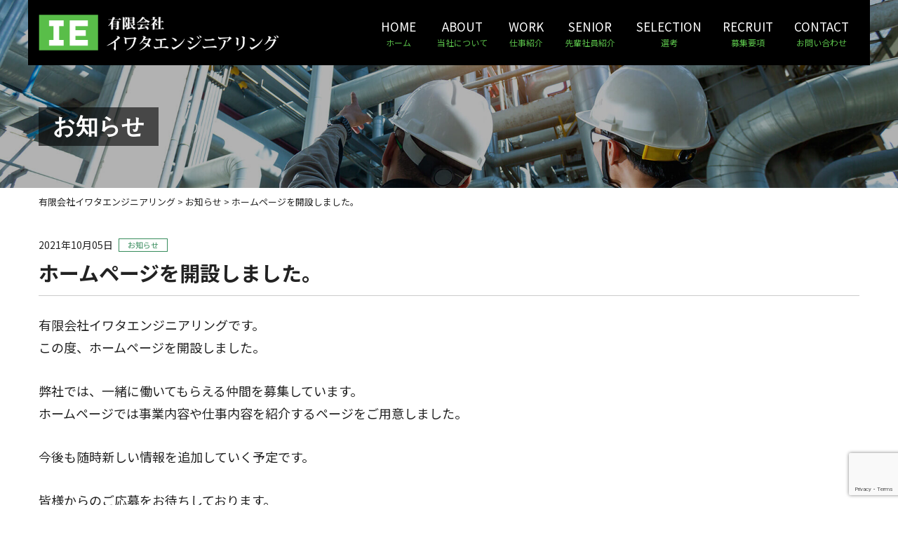

--- FILE ---
content_type: text/html; charset=UTF-8
request_url: https://iwata-eng.co.jp/1/
body_size: 16022
content:
<!DOCTYPE html>
<html lang="ja">
<head>
<!-- Global site tag (gtag.js) - Google Analytics -->
<script async src="https://www.googletagmanager.com/gtag/js?id=G-F173KE4LCK"></script>
<script>
  window.dataLayer = window.dataLayer || [];
  function gtag(){dataLayer.push(arguments);}
  gtag('js', new Date());

  gtag('config', 'G-F173KE4LCK');
</script>
<meta charset="UTF-8">
<meta http-equiv="X-UA-Compatible" content="IE=edge">
<meta name="viewport" content="width=device-width" >
<title>ホームページを開設しました。 | 有限会社イワタエンジニアリング</title>
<meta name='robots' content='max-image-preview:large' />
<link rel='dns-prefetch' href='//www.google.com' />
<link rel='dns-prefetch' href='//s.w.org' />

<!-- SEO SIMPLE PACK 3.6.2 -->
<meta name="description" content="有限会社イワタエンジニアリングです。この度、ホームページを開設しました。 弊社では、一緒に働いてもらえる仲間を募集しています。ホームページでは事業内容や仕事内容を紹介するページをご用意しました。 今後も随時新しい情報を追加していく予定です。">
<link rel="canonical" href="https://iwata-eng.co.jp/1/">
<meta property="og:locale" content="ja_JP">
<meta property="og:type" content="article">
<meta property="og:image" content="https://iwata-eng.co.jp/wp/wp-content/uploads/2021/10/iwata_ogp.jpg">
<meta property="og:title" content="ホームページを開設しました。 | 有限会社イワタエンジニアリング">
<meta property="og:description" content="有限会社イワタエンジニアリングです。この度、ホームページを開設しました。 弊社では、一緒に働いてもらえる仲間を募集しています。ホームページでは事業内容や仕事内容を紹介するページをご用意しました。 今後も随時新しい情報を追加していく予定です。">
<meta property="og:url" content="https://iwata-eng.co.jp/1/">
<meta property="og:site_name" content="有限会社イワタエンジニアリング">
<meta name="twitter:card" content="summary_large_image">
<!-- / SEO SIMPLE PACK -->

<link rel='stylesheet' id='wp-block-library-css'  href='https://iwata-eng.co.jp/wp/wp-includes/css/dist/block-library/style.min.css?ver=5.8.12' type='text/css' media='all' />
<style id='wp-block-library-inline-css' type='text/css'>
/* VK Color Palettes */
</style>
<link rel='stylesheet' id='contact-form-7-css'  href='https://iwata-eng.co.jp/wp/wp-content/plugins/contact-form-7/includes/css/styles.css?ver=5.5.2' type='text/css' media='all' />
<link rel='stylesheet' id='vk-blocks-build-css-css'  href='https://iwata-eng.co.jp/wp/wp-content/plugins/vk-blocks-pro/inc/vk-blocks/build/block-build.css?ver=1.20.2' type='text/css' media='all' />
<style id='vk-blocks-build-css-inline-css' type='text/css'>
:root {--vk_flow-arrow: url(https://iwata-eng.co.jp/wp/wp-content/plugins/vk-blocks-pro/inc/vk-blocks/images/arrow_bottom.svg);--vk_image-mask-wave01: url(https://iwata-eng.co.jp/wp/wp-content/plugins/vk-blocks-pro/inc/vk-blocks/images/wave01.svg);--vk_image-mask-wave02: url(https://iwata-eng.co.jp/wp/wp-content/plugins/vk-blocks-pro/inc/vk-blocks/images/wave02.svg);--vk_image-mask-wave03: url(https://iwata-eng.co.jp/wp/wp-content/plugins/vk-blocks-pro/inc/vk-blocks/images/wave03.svg);--vk_image-mask-wave04: url(https://iwata-eng.co.jp/wp/wp-content/plugins/vk-blocks-pro/inc/vk-blocks/images/wave04.svg);}
:root { --vk-size-text: 16px;--vk-color-primary:#337ab7; }

	:root {

		--vk-balloon-border-width:1px;

		--vk-balloon-speech-offset:-12px;
	}
	
</style>
<link rel='stylesheet' id='vk-components-style-css'  href='https://iwata-eng.co.jp/wp/wp-content/plugins/vk-blocks-pro/inc/vk-blocks//build/vk-components.css?ver=1637812770' type='text/css' media='all' />
<link rel='stylesheet' id='vk-swiper-style-css'  href='https://iwata-eng.co.jp/wp/wp-content/plugins/vk-blocks-pro/inc/vk-swiper/package/assets/css/swiper-bundle.min.css?ver=6.8.0' type='text/css' media='all' />
<link rel='stylesheet' id='vk-font-awesome-css'  href='https://iwata-eng.co.jp/wp/wp-content/plugins/vk-blocks-pro/inc/font-awesome/package/versions/5/css/all.min.css?ver=5.15.1' type='text/css' media='all' />
<link rel='stylesheet' id='wp-pagenavi-css'  href='https://iwata-eng.co.jp/wp/wp-content/plugins/wp-pagenavi/pagenavi-css.css?ver=2.70' type='text/css' media='all' />
<script type='text/javascript' src='https://iwata-eng.co.jp/wp/wp-includes/js/jquery/jquery.min.js?ver=3.6.0' id='jquery-core-js'></script>
<script type='text/javascript' src='https://iwata-eng.co.jp/wp/wp-includes/js/jquery/jquery-migrate.min.js?ver=3.3.2' id='jquery-migrate-js'></script>
<link rel='shortlink' href='https://iwata-eng.co.jp/?p=1' />
<link rel="icon" href="https://iwata-eng.co.jp/wp/wp-content/uploads/2021/10/cropped-iwata_favicon-32x32.png" sizes="32x32" />
<link rel="icon" href="https://iwata-eng.co.jp/wp/wp-content/uploads/2021/10/cropped-iwata_favicon-192x192.png" sizes="192x192" />
<link rel="apple-touch-icon" href="https://iwata-eng.co.jp/wp/wp-content/uploads/2021/10/cropped-iwata_favicon-180x180.png" />
<meta name="msapplication-TileImage" content="https://iwata-eng.co.jp/wp/wp-content/uploads/2021/10/cropped-iwata_favicon-270x270.png" />
<link rel="preconnect" href="https://fonts.googleapis.com">
<link rel="preconnect" href="https://fonts.gstatic.com" crossorigin>
<link rel="stylesheet" href="https://fonts.googleapis.com/css2?family=Noto+Sans+JP:wght@400;500;700&display=swap">
<link rel="stylesheet" href="https://fonts.googleapis.com/css2?family=PT+Serif:wght@400;700&family=Scheherazade+New:wght@400;700&display=swap">
<link rel="stylesheet" href="https://cdnjs.cloudflare.com/ajax/libs/animate.css/4.1.1/animate.min.css">
<link rel="stylesheet" href="https://iwata-eng.co.jp/wp/wp-content/themes/iwata-eng/cmn/js/slick/slick.css">
<link rel="stylesheet" href="https://iwata-eng.co.jp/wp/wp-content/themes/iwata-eng/cmn/js/slick/slick-theme.css">
<link rel="stylesheet" href="https://iwata-eng.co.jp/wp/wp-content/themes/iwata-eng/cmn/js/flexnav/flexnav.min.css">
<link rel="stylesheet" href="https://iwata-eng.co.jp/wp/wp-content/themes/iwata-eng/cmn/font-awesome-4.7.0/css/font-awesome.min.css">
<link rel="stylesheet" href="https://iwata-eng.co.jp/wp/wp-content/themes/iwata-eng/cmn/js/sofunav/jquery.sofunav.css" />
<link rel="stylesheet" href="https://iwata-eng.co.jp/wp/wp-content/themes/iwata-eng/style.css?">
</head>
<body class="post-template-default single single-post postid-1 single-format-standard fa_v5_css vk-blocks">
<div id="header" class="wrapper">
<header class="header">
<div class="container">
<a href="/" class="logo"><img src="https://iwata-eng.co.jp/wp/wp-content/themes/iwata-eng/cmn/imgs/logo.png" alt=""></a>

<nav class="global-nav">
	<ul class=""><li id="menu-item-197" class="menu-item menu-item-type-post_type menu-item-object-page menu-item-home menu-item-197"><a href="https://iwata-eng.co.jp/">HOME<span class="sub">ホーム</span></a></li>
<li id="menu-item-198" class="menu-item menu-item-type-post_type menu-item-object-page menu-item-198"><a href="https://iwata-eng.co.jp/about/">ABOUT<span class="sub">当社について</span></a></li>
<li id="menu-item-199" class="menu-item menu-item-type-post_type menu-item-object-page menu-item-199"><a href="https://iwata-eng.co.jp/work/">WORK<span class="sub">仕事紹介</span></a></li>
<li id="menu-item-200" class="menu-item menu-item-type-post_type menu-item-object-page menu-item-200"><a href="https://iwata-eng.co.jp/senior/">SENIOR<span class="sub">先輩社員紹介</span></a></li>
<li id="menu-item-201" class="menu-item menu-item-type-post_type menu-item-object-page menu-item-201"><a href="https://iwata-eng.co.jp/selection/">SELECTION<span class="sub">選考</span></a></li>
<li id="menu-item-202" class="menu-item menu-item-type-post_type menu-item-object-page menu-item-202"><a href="https://iwata-eng.co.jp/requirement/">RECRUIT<span class="sub">募集要項</span></a></li>
<li id="menu-item-203" class="menu-item menu-item-type-post_type menu-item-object-page menu-item-203"><a href="https://iwata-eng.co.jp/contact/">CONTACT<span class="sub">お問い合わせ</span></a></li>
</ul></nav><!-- .global-nav -->
</div><!-- .container -->

<div class="sp-menu">
<div class="menu-button">
<a class="menu-trigger">
<span></span>
<span></span>
<span></span>
</a>
</div><!-- .menu-button -->
</div><!-- .sp-menu -->

<nav class="sp-nav">
  <div class="sofunav">
	<div class="freearea top"></div>
    <div class="nav"><a href="/">ホーム</a></div>
    <div class="nav"><a href="/about">当社について</a></div>
    <div class="nav"><a href="/work">仕事紹介</a></div>
    <div class="nav"><a href="/senior">先輩社員紹介</a></div>
    <div class="nav"><a href="/selection">選考</a></div>
    <div class="nav"><a href="/requirement">募集要項</a></div>
    <div class="nav"><a href="/contact">お問い合わせ</a></div>
	<div class="freearea bottom">
	</div><!-- .freearea.bottom -->
  </div>
</nav><!-- .sp-nav -->

</header><main class="main">


<div class="page-title serif">
<div class="container">
<div class="title">お知らせ</div>
</div><!-- .container -->
</div><!-- .page-title -->

<div class="breadcrumbs">
<div class="container">
<!-- Breadcrumb NavXT 7.4.1 -->
<span property="itemListElement" typeof="ListItem"><a property="item" typeof="WebPage" title="Go to 有限会社イワタエンジニアリング." href="https://iwata-eng.co.jp" class="home" ><span property="name">有限会社イワタエンジニアリング</span></a><meta property="position" content="1"></span> &gt; <span property="itemListElement" typeof="ListItem"><a property="item" typeof="WebPage" title="Go to the お知らせ category archives." href="https://iwata-eng.co.jp/category/info/" class="taxonomy category" ><span property="name">お知らせ</span></a><meta property="position" content="2"></span> &gt; <span property="itemListElement" typeof="ListItem"><span property="name" class="post post-post current-item">ホームページを開設しました。</span><meta property="url" content="https://iwata-eng.co.jp/1/"><meta property="position" content="3"></span></div><!-- .container -->
</div><!-- .breadcrumbs -->

<div class="container">


<article class="article">
	<div class="entry-meta">
		<span class="date">2021年10月05日</span>
		<span class="category"><a href="https://iwata-eng.co.jp/category/info/" rel="category tag">お知らせ</a></span>
	</div>

	<h1 class="entry-title">ホームページを開設しました。</h1>

	<div class="page-content">
	
<p>有限会社イワタエンジニアリングです。<br>この度、ホームページを開設しました。</p>



<p>弊社では、一緒に働いてもらえる仲間を募集しています。<br>ホームページでは事業内容や仕事内容を紹介するページをご用意しました。</p>



<p>今後も随時新しい情報を追加していく予定です。</p>



<p>皆様からのご応募をお待ちしております。<br>今後とも有限会社イワタエンジニアリングをご愛顧いただきますようお願い申し上げます。</p>
	</div><!-- .page-content -->

</article>

<nav>
	<ul class="post-link clearfix">
	<li class="previous"></li>
	<li class="next"></li>
	</ul>
</nav>


</div><!-- .container -->


</main><!-- .main -->

<div class="sp-footer-contact">
<ul>
<li class="mail"><a href="/contact/"><i class="fa fa-envelope-o" aria-hidden="true"></i><span class="text">メールフォーム</span></a></li>
<li class="tel"><a href="tel:0257-24-6516"><i class="fa fa-phone" aria-hidden="true"></i><span class="text">お電話はこちら</span></a></li>
</ul>
</div><!-- .sp-footer-contact -->

<div class="pc-footer-contact">
<div class="container">
<div class="box">
<div class="title">
<h3><span class="en">CONTACT</span><span class="jp">お問い合わせ</span></h3>
</div>
<ul>
<li class="mail"><span class="subtitle">メールでのお問い合わせ</span><a href="/contact/" class="c-btn reverse has-border"><i class="fa fa-envelope-o" aria-hidden="true"></i>メールフォーム</a></li>
<li class="tel"><span class="subtitle">お電話・FAX</span><a href="tel:0257-24-6516" class=""><i class="fa fa-phone" aria-hidden="true"></i>0257-31-8214</a></li>
</ul>
</div><!-- .box -->
</div><!-- .container -->
</div><!-- .pc-footer-contact -->

<footer class="footer">

<div class="ft-content">
<div class="container">
<a href="/" class="logo"><img src="https://iwata-eng.co.jp/wp/wp-content/themes/iwata-eng/cmn/imgs/footer_logo.png" srcset="https://iwata-eng.co.jp/wp/wp-content/themes/iwata-eng/cmn/imgs/footer_logo.png 767w, https://iwata-eng.co.jp/wp/wp-content/themes/iwata-eng/cmn/imgs/footer_logo.png" alt=""></a>
<div class="address">
<p>有限会社イワタエンジニアリング<br>〒945-0307 新潟県刈羽郡刈羽村大字刈羽689-1<br>TEL：<a href="tel:0257-31-8214">0257-31-8214</a></p>
</div><!-- .address -->
<div class="sitemap">
</div><!-- .sitemap -->

<p class="copyright">&copy; Iwata Engineering</p>

</div><!-- .container -->
</div><!-- .ft-content -->

</footer>

</div><!-- .wrapper -->
<script type='text/javascript' src='https://iwata-eng.co.jp/wp/wp-includes/js/dist/vendor/regenerator-runtime.min.js?ver=0.13.7' id='regenerator-runtime-js'></script>
<script type='text/javascript' src='https://iwata-eng.co.jp/wp/wp-includes/js/dist/vendor/wp-polyfill.min.js?ver=3.15.0' id='wp-polyfill-js'></script>
<script type='text/javascript' id='contact-form-7-js-extra'>
/* <![CDATA[ */
var wpcf7 = {"api":{"root":"https:\/\/iwata-eng.co.jp\/wp-json\/","namespace":"contact-form-7\/v1"}};
/* ]]> */
</script>
<script type='text/javascript' src='https://iwata-eng.co.jp/wp/wp-content/plugins/contact-form-7/includes/js/index.js?ver=5.5.2' id='contact-form-7-js'></script>
<script type='text/javascript' src='https://iwata-eng.co.jp/wp/wp-content/plugins/vk-blocks-pro/inc/vk-blocks/build/vk-accordion.min.js?ver=1.20.2' id='vk-blocks-accordion-js'></script>
<script type='text/javascript' src='https://iwata-eng.co.jp/wp/wp-content/plugins/vk-blocks-pro/inc/vk-blocks/build/vk-faq2.min.js?ver=1.20.2' id='vk-blocks-faq2-js'></script>
<script type='text/javascript' src='https://iwata-eng.co.jp/wp/wp-content/plugins/vk-blocks-pro/inc/vk-blocks/build/vk-animation.min.js?ver=1.20.2' id='vk-blocks-animation-js'></script>
<script type='text/javascript' src='https://iwata-eng.co.jp/wp/wp-content/plugins/vk-blocks-pro/inc/vk-swiper/package/assets/js/swiper-bundle.min.js?ver=6.8.0' id='vk-swiper-script-js'></script>
<script type='text/javascript' src='https://iwata-eng.co.jp/wp/wp-content/plugins/vk-blocks-pro/inc/vk-blocks/build/vk-slider.min.js?ver=1.20.2' id='vk-blocks-slider-js'></script>
<script type='text/javascript' src='https://www.google.com/recaptcha/api.js?render=6LeKKMEcAAAAACPSA3p_zFPrbbANIFLg01IckjLb&#038;ver=3.0' id='google-recaptcha-js'></script>
<script type='text/javascript' id='wpcf7-recaptcha-js-extra'>
/* <![CDATA[ */
var wpcf7_recaptcha = {"sitekey":"6LeKKMEcAAAAACPSA3p_zFPrbbANIFLg01IckjLb","actions":{"homepage":"homepage","contactform":"contactform"}};
/* ]]> */
</script>
<script type='text/javascript' src='https://iwata-eng.co.jp/wp/wp-content/plugins/contact-form-7/modules/recaptcha/index.js?ver=5.5.2' id='wpcf7-recaptcha-js'></script>

<script src="https://cdn.jsdelivr.net/npm/jquery-inview@1.1.2/jquery.inview.min.js"></script>
<script src='https://iwata-eng.co.jp/wp/wp-content/themes/iwata-eng/cmn/js/slick/slick.min.js'></script>
<script src="https://iwata-eng.co.jp/wp/wp-content/themes/iwata-eng/cmn/js/flexnav/jquery.flexnav.min.js"></script>
<script src="https://iwata-eng.co.jp/wp/wp-content/themes/iwata-eng/cmn/js/jquery.matchHeight.js"></script>
<script src="https://iwata-eng.co.jp/wp/wp-content/themes/iwata-eng/cmn/js/sofunav/jquery.sofunav.js"></script>
<script src='https://iwata-eng.co.jp/wp/wp-content/themes/iwata-eng/cmn/js/functions.js'></script>

</body>
</html>

--- FILE ---
content_type: text/html; charset=utf-8
request_url: https://www.google.com/recaptcha/api2/anchor?ar=1&k=6LeKKMEcAAAAACPSA3p_zFPrbbANIFLg01IckjLb&co=aHR0cHM6Ly9pd2F0YS1lbmcuY28uanA6NDQz&hl=en&v=PoyoqOPhxBO7pBk68S4YbpHZ&size=invisible&anchor-ms=20000&execute-ms=30000&cb=b271dw9ta21a
body_size: 48600
content:
<!DOCTYPE HTML><html dir="ltr" lang="en"><head><meta http-equiv="Content-Type" content="text/html; charset=UTF-8">
<meta http-equiv="X-UA-Compatible" content="IE=edge">
<title>reCAPTCHA</title>
<style type="text/css">
/* cyrillic-ext */
@font-face {
  font-family: 'Roboto';
  font-style: normal;
  font-weight: 400;
  font-stretch: 100%;
  src: url(//fonts.gstatic.com/s/roboto/v48/KFO7CnqEu92Fr1ME7kSn66aGLdTylUAMa3GUBHMdazTgWw.woff2) format('woff2');
  unicode-range: U+0460-052F, U+1C80-1C8A, U+20B4, U+2DE0-2DFF, U+A640-A69F, U+FE2E-FE2F;
}
/* cyrillic */
@font-face {
  font-family: 'Roboto';
  font-style: normal;
  font-weight: 400;
  font-stretch: 100%;
  src: url(//fonts.gstatic.com/s/roboto/v48/KFO7CnqEu92Fr1ME7kSn66aGLdTylUAMa3iUBHMdazTgWw.woff2) format('woff2');
  unicode-range: U+0301, U+0400-045F, U+0490-0491, U+04B0-04B1, U+2116;
}
/* greek-ext */
@font-face {
  font-family: 'Roboto';
  font-style: normal;
  font-weight: 400;
  font-stretch: 100%;
  src: url(//fonts.gstatic.com/s/roboto/v48/KFO7CnqEu92Fr1ME7kSn66aGLdTylUAMa3CUBHMdazTgWw.woff2) format('woff2');
  unicode-range: U+1F00-1FFF;
}
/* greek */
@font-face {
  font-family: 'Roboto';
  font-style: normal;
  font-weight: 400;
  font-stretch: 100%;
  src: url(//fonts.gstatic.com/s/roboto/v48/KFO7CnqEu92Fr1ME7kSn66aGLdTylUAMa3-UBHMdazTgWw.woff2) format('woff2');
  unicode-range: U+0370-0377, U+037A-037F, U+0384-038A, U+038C, U+038E-03A1, U+03A3-03FF;
}
/* math */
@font-face {
  font-family: 'Roboto';
  font-style: normal;
  font-weight: 400;
  font-stretch: 100%;
  src: url(//fonts.gstatic.com/s/roboto/v48/KFO7CnqEu92Fr1ME7kSn66aGLdTylUAMawCUBHMdazTgWw.woff2) format('woff2');
  unicode-range: U+0302-0303, U+0305, U+0307-0308, U+0310, U+0312, U+0315, U+031A, U+0326-0327, U+032C, U+032F-0330, U+0332-0333, U+0338, U+033A, U+0346, U+034D, U+0391-03A1, U+03A3-03A9, U+03B1-03C9, U+03D1, U+03D5-03D6, U+03F0-03F1, U+03F4-03F5, U+2016-2017, U+2034-2038, U+203C, U+2040, U+2043, U+2047, U+2050, U+2057, U+205F, U+2070-2071, U+2074-208E, U+2090-209C, U+20D0-20DC, U+20E1, U+20E5-20EF, U+2100-2112, U+2114-2115, U+2117-2121, U+2123-214F, U+2190, U+2192, U+2194-21AE, U+21B0-21E5, U+21F1-21F2, U+21F4-2211, U+2213-2214, U+2216-22FF, U+2308-230B, U+2310, U+2319, U+231C-2321, U+2336-237A, U+237C, U+2395, U+239B-23B7, U+23D0, U+23DC-23E1, U+2474-2475, U+25AF, U+25B3, U+25B7, U+25BD, U+25C1, U+25CA, U+25CC, U+25FB, U+266D-266F, U+27C0-27FF, U+2900-2AFF, U+2B0E-2B11, U+2B30-2B4C, U+2BFE, U+3030, U+FF5B, U+FF5D, U+1D400-1D7FF, U+1EE00-1EEFF;
}
/* symbols */
@font-face {
  font-family: 'Roboto';
  font-style: normal;
  font-weight: 400;
  font-stretch: 100%;
  src: url(//fonts.gstatic.com/s/roboto/v48/KFO7CnqEu92Fr1ME7kSn66aGLdTylUAMaxKUBHMdazTgWw.woff2) format('woff2');
  unicode-range: U+0001-000C, U+000E-001F, U+007F-009F, U+20DD-20E0, U+20E2-20E4, U+2150-218F, U+2190, U+2192, U+2194-2199, U+21AF, U+21E6-21F0, U+21F3, U+2218-2219, U+2299, U+22C4-22C6, U+2300-243F, U+2440-244A, U+2460-24FF, U+25A0-27BF, U+2800-28FF, U+2921-2922, U+2981, U+29BF, U+29EB, U+2B00-2BFF, U+4DC0-4DFF, U+FFF9-FFFB, U+10140-1018E, U+10190-1019C, U+101A0, U+101D0-101FD, U+102E0-102FB, U+10E60-10E7E, U+1D2C0-1D2D3, U+1D2E0-1D37F, U+1F000-1F0FF, U+1F100-1F1AD, U+1F1E6-1F1FF, U+1F30D-1F30F, U+1F315, U+1F31C, U+1F31E, U+1F320-1F32C, U+1F336, U+1F378, U+1F37D, U+1F382, U+1F393-1F39F, U+1F3A7-1F3A8, U+1F3AC-1F3AF, U+1F3C2, U+1F3C4-1F3C6, U+1F3CA-1F3CE, U+1F3D4-1F3E0, U+1F3ED, U+1F3F1-1F3F3, U+1F3F5-1F3F7, U+1F408, U+1F415, U+1F41F, U+1F426, U+1F43F, U+1F441-1F442, U+1F444, U+1F446-1F449, U+1F44C-1F44E, U+1F453, U+1F46A, U+1F47D, U+1F4A3, U+1F4B0, U+1F4B3, U+1F4B9, U+1F4BB, U+1F4BF, U+1F4C8-1F4CB, U+1F4D6, U+1F4DA, U+1F4DF, U+1F4E3-1F4E6, U+1F4EA-1F4ED, U+1F4F7, U+1F4F9-1F4FB, U+1F4FD-1F4FE, U+1F503, U+1F507-1F50B, U+1F50D, U+1F512-1F513, U+1F53E-1F54A, U+1F54F-1F5FA, U+1F610, U+1F650-1F67F, U+1F687, U+1F68D, U+1F691, U+1F694, U+1F698, U+1F6AD, U+1F6B2, U+1F6B9-1F6BA, U+1F6BC, U+1F6C6-1F6CF, U+1F6D3-1F6D7, U+1F6E0-1F6EA, U+1F6F0-1F6F3, U+1F6F7-1F6FC, U+1F700-1F7FF, U+1F800-1F80B, U+1F810-1F847, U+1F850-1F859, U+1F860-1F887, U+1F890-1F8AD, U+1F8B0-1F8BB, U+1F8C0-1F8C1, U+1F900-1F90B, U+1F93B, U+1F946, U+1F984, U+1F996, U+1F9E9, U+1FA00-1FA6F, U+1FA70-1FA7C, U+1FA80-1FA89, U+1FA8F-1FAC6, U+1FACE-1FADC, U+1FADF-1FAE9, U+1FAF0-1FAF8, U+1FB00-1FBFF;
}
/* vietnamese */
@font-face {
  font-family: 'Roboto';
  font-style: normal;
  font-weight: 400;
  font-stretch: 100%;
  src: url(//fonts.gstatic.com/s/roboto/v48/KFO7CnqEu92Fr1ME7kSn66aGLdTylUAMa3OUBHMdazTgWw.woff2) format('woff2');
  unicode-range: U+0102-0103, U+0110-0111, U+0128-0129, U+0168-0169, U+01A0-01A1, U+01AF-01B0, U+0300-0301, U+0303-0304, U+0308-0309, U+0323, U+0329, U+1EA0-1EF9, U+20AB;
}
/* latin-ext */
@font-face {
  font-family: 'Roboto';
  font-style: normal;
  font-weight: 400;
  font-stretch: 100%;
  src: url(//fonts.gstatic.com/s/roboto/v48/KFO7CnqEu92Fr1ME7kSn66aGLdTylUAMa3KUBHMdazTgWw.woff2) format('woff2');
  unicode-range: U+0100-02BA, U+02BD-02C5, U+02C7-02CC, U+02CE-02D7, U+02DD-02FF, U+0304, U+0308, U+0329, U+1D00-1DBF, U+1E00-1E9F, U+1EF2-1EFF, U+2020, U+20A0-20AB, U+20AD-20C0, U+2113, U+2C60-2C7F, U+A720-A7FF;
}
/* latin */
@font-face {
  font-family: 'Roboto';
  font-style: normal;
  font-weight: 400;
  font-stretch: 100%;
  src: url(//fonts.gstatic.com/s/roboto/v48/KFO7CnqEu92Fr1ME7kSn66aGLdTylUAMa3yUBHMdazQ.woff2) format('woff2');
  unicode-range: U+0000-00FF, U+0131, U+0152-0153, U+02BB-02BC, U+02C6, U+02DA, U+02DC, U+0304, U+0308, U+0329, U+2000-206F, U+20AC, U+2122, U+2191, U+2193, U+2212, U+2215, U+FEFF, U+FFFD;
}
/* cyrillic-ext */
@font-face {
  font-family: 'Roboto';
  font-style: normal;
  font-weight: 500;
  font-stretch: 100%;
  src: url(//fonts.gstatic.com/s/roboto/v48/KFO7CnqEu92Fr1ME7kSn66aGLdTylUAMa3GUBHMdazTgWw.woff2) format('woff2');
  unicode-range: U+0460-052F, U+1C80-1C8A, U+20B4, U+2DE0-2DFF, U+A640-A69F, U+FE2E-FE2F;
}
/* cyrillic */
@font-face {
  font-family: 'Roboto';
  font-style: normal;
  font-weight: 500;
  font-stretch: 100%;
  src: url(//fonts.gstatic.com/s/roboto/v48/KFO7CnqEu92Fr1ME7kSn66aGLdTylUAMa3iUBHMdazTgWw.woff2) format('woff2');
  unicode-range: U+0301, U+0400-045F, U+0490-0491, U+04B0-04B1, U+2116;
}
/* greek-ext */
@font-face {
  font-family: 'Roboto';
  font-style: normal;
  font-weight: 500;
  font-stretch: 100%;
  src: url(//fonts.gstatic.com/s/roboto/v48/KFO7CnqEu92Fr1ME7kSn66aGLdTylUAMa3CUBHMdazTgWw.woff2) format('woff2');
  unicode-range: U+1F00-1FFF;
}
/* greek */
@font-face {
  font-family: 'Roboto';
  font-style: normal;
  font-weight: 500;
  font-stretch: 100%;
  src: url(//fonts.gstatic.com/s/roboto/v48/KFO7CnqEu92Fr1ME7kSn66aGLdTylUAMa3-UBHMdazTgWw.woff2) format('woff2');
  unicode-range: U+0370-0377, U+037A-037F, U+0384-038A, U+038C, U+038E-03A1, U+03A3-03FF;
}
/* math */
@font-face {
  font-family: 'Roboto';
  font-style: normal;
  font-weight: 500;
  font-stretch: 100%;
  src: url(//fonts.gstatic.com/s/roboto/v48/KFO7CnqEu92Fr1ME7kSn66aGLdTylUAMawCUBHMdazTgWw.woff2) format('woff2');
  unicode-range: U+0302-0303, U+0305, U+0307-0308, U+0310, U+0312, U+0315, U+031A, U+0326-0327, U+032C, U+032F-0330, U+0332-0333, U+0338, U+033A, U+0346, U+034D, U+0391-03A1, U+03A3-03A9, U+03B1-03C9, U+03D1, U+03D5-03D6, U+03F0-03F1, U+03F4-03F5, U+2016-2017, U+2034-2038, U+203C, U+2040, U+2043, U+2047, U+2050, U+2057, U+205F, U+2070-2071, U+2074-208E, U+2090-209C, U+20D0-20DC, U+20E1, U+20E5-20EF, U+2100-2112, U+2114-2115, U+2117-2121, U+2123-214F, U+2190, U+2192, U+2194-21AE, U+21B0-21E5, U+21F1-21F2, U+21F4-2211, U+2213-2214, U+2216-22FF, U+2308-230B, U+2310, U+2319, U+231C-2321, U+2336-237A, U+237C, U+2395, U+239B-23B7, U+23D0, U+23DC-23E1, U+2474-2475, U+25AF, U+25B3, U+25B7, U+25BD, U+25C1, U+25CA, U+25CC, U+25FB, U+266D-266F, U+27C0-27FF, U+2900-2AFF, U+2B0E-2B11, U+2B30-2B4C, U+2BFE, U+3030, U+FF5B, U+FF5D, U+1D400-1D7FF, U+1EE00-1EEFF;
}
/* symbols */
@font-face {
  font-family: 'Roboto';
  font-style: normal;
  font-weight: 500;
  font-stretch: 100%;
  src: url(//fonts.gstatic.com/s/roboto/v48/KFO7CnqEu92Fr1ME7kSn66aGLdTylUAMaxKUBHMdazTgWw.woff2) format('woff2');
  unicode-range: U+0001-000C, U+000E-001F, U+007F-009F, U+20DD-20E0, U+20E2-20E4, U+2150-218F, U+2190, U+2192, U+2194-2199, U+21AF, U+21E6-21F0, U+21F3, U+2218-2219, U+2299, U+22C4-22C6, U+2300-243F, U+2440-244A, U+2460-24FF, U+25A0-27BF, U+2800-28FF, U+2921-2922, U+2981, U+29BF, U+29EB, U+2B00-2BFF, U+4DC0-4DFF, U+FFF9-FFFB, U+10140-1018E, U+10190-1019C, U+101A0, U+101D0-101FD, U+102E0-102FB, U+10E60-10E7E, U+1D2C0-1D2D3, U+1D2E0-1D37F, U+1F000-1F0FF, U+1F100-1F1AD, U+1F1E6-1F1FF, U+1F30D-1F30F, U+1F315, U+1F31C, U+1F31E, U+1F320-1F32C, U+1F336, U+1F378, U+1F37D, U+1F382, U+1F393-1F39F, U+1F3A7-1F3A8, U+1F3AC-1F3AF, U+1F3C2, U+1F3C4-1F3C6, U+1F3CA-1F3CE, U+1F3D4-1F3E0, U+1F3ED, U+1F3F1-1F3F3, U+1F3F5-1F3F7, U+1F408, U+1F415, U+1F41F, U+1F426, U+1F43F, U+1F441-1F442, U+1F444, U+1F446-1F449, U+1F44C-1F44E, U+1F453, U+1F46A, U+1F47D, U+1F4A3, U+1F4B0, U+1F4B3, U+1F4B9, U+1F4BB, U+1F4BF, U+1F4C8-1F4CB, U+1F4D6, U+1F4DA, U+1F4DF, U+1F4E3-1F4E6, U+1F4EA-1F4ED, U+1F4F7, U+1F4F9-1F4FB, U+1F4FD-1F4FE, U+1F503, U+1F507-1F50B, U+1F50D, U+1F512-1F513, U+1F53E-1F54A, U+1F54F-1F5FA, U+1F610, U+1F650-1F67F, U+1F687, U+1F68D, U+1F691, U+1F694, U+1F698, U+1F6AD, U+1F6B2, U+1F6B9-1F6BA, U+1F6BC, U+1F6C6-1F6CF, U+1F6D3-1F6D7, U+1F6E0-1F6EA, U+1F6F0-1F6F3, U+1F6F7-1F6FC, U+1F700-1F7FF, U+1F800-1F80B, U+1F810-1F847, U+1F850-1F859, U+1F860-1F887, U+1F890-1F8AD, U+1F8B0-1F8BB, U+1F8C0-1F8C1, U+1F900-1F90B, U+1F93B, U+1F946, U+1F984, U+1F996, U+1F9E9, U+1FA00-1FA6F, U+1FA70-1FA7C, U+1FA80-1FA89, U+1FA8F-1FAC6, U+1FACE-1FADC, U+1FADF-1FAE9, U+1FAF0-1FAF8, U+1FB00-1FBFF;
}
/* vietnamese */
@font-face {
  font-family: 'Roboto';
  font-style: normal;
  font-weight: 500;
  font-stretch: 100%;
  src: url(//fonts.gstatic.com/s/roboto/v48/KFO7CnqEu92Fr1ME7kSn66aGLdTylUAMa3OUBHMdazTgWw.woff2) format('woff2');
  unicode-range: U+0102-0103, U+0110-0111, U+0128-0129, U+0168-0169, U+01A0-01A1, U+01AF-01B0, U+0300-0301, U+0303-0304, U+0308-0309, U+0323, U+0329, U+1EA0-1EF9, U+20AB;
}
/* latin-ext */
@font-face {
  font-family: 'Roboto';
  font-style: normal;
  font-weight: 500;
  font-stretch: 100%;
  src: url(//fonts.gstatic.com/s/roboto/v48/KFO7CnqEu92Fr1ME7kSn66aGLdTylUAMa3KUBHMdazTgWw.woff2) format('woff2');
  unicode-range: U+0100-02BA, U+02BD-02C5, U+02C7-02CC, U+02CE-02D7, U+02DD-02FF, U+0304, U+0308, U+0329, U+1D00-1DBF, U+1E00-1E9F, U+1EF2-1EFF, U+2020, U+20A0-20AB, U+20AD-20C0, U+2113, U+2C60-2C7F, U+A720-A7FF;
}
/* latin */
@font-face {
  font-family: 'Roboto';
  font-style: normal;
  font-weight: 500;
  font-stretch: 100%;
  src: url(//fonts.gstatic.com/s/roboto/v48/KFO7CnqEu92Fr1ME7kSn66aGLdTylUAMa3yUBHMdazQ.woff2) format('woff2');
  unicode-range: U+0000-00FF, U+0131, U+0152-0153, U+02BB-02BC, U+02C6, U+02DA, U+02DC, U+0304, U+0308, U+0329, U+2000-206F, U+20AC, U+2122, U+2191, U+2193, U+2212, U+2215, U+FEFF, U+FFFD;
}
/* cyrillic-ext */
@font-face {
  font-family: 'Roboto';
  font-style: normal;
  font-weight: 900;
  font-stretch: 100%;
  src: url(//fonts.gstatic.com/s/roboto/v48/KFO7CnqEu92Fr1ME7kSn66aGLdTylUAMa3GUBHMdazTgWw.woff2) format('woff2');
  unicode-range: U+0460-052F, U+1C80-1C8A, U+20B4, U+2DE0-2DFF, U+A640-A69F, U+FE2E-FE2F;
}
/* cyrillic */
@font-face {
  font-family: 'Roboto';
  font-style: normal;
  font-weight: 900;
  font-stretch: 100%;
  src: url(//fonts.gstatic.com/s/roboto/v48/KFO7CnqEu92Fr1ME7kSn66aGLdTylUAMa3iUBHMdazTgWw.woff2) format('woff2');
  unicode-range: U+0301, U+0400-045F, U+0490-0491, U+04B0-04B1, U+2116;
}
/* greek-ext */
@font-face {
  font-family: 'Roboto';
  font-style: normal;
  font-weight: 900;
  font-stretch: 100%;
  src: url(//fonts.gstatic.com/s/roboto/v48/KFO7CnqEu92Fr1ME7kSn66aGLdTylUAMa3CUBHMdazTgWw.woff2) format('woff2');
  unicode-range: U+1F00-1FFF;
}
/* greek */
@font-face {
  font-family: 'Roboto';
  font-style: normal;
  font-weight: 900;
  font-stretch: 100%;
  src: url(//fonts.gstatic.com/s/roboto/v48/KFO7CnqEu92Fr1ME7kSn66aGLdTylUAMa3-UBHMdazTgWw.woff2) format('woff2');
  unicode-range: U+0370-0377, U+037A-037F, U+0384-038A, U+038C, U+038E-03A1, U+03A3-03FF;
}
/* math */
@font-face {
  font-family: 'Roboto';
  font-style: normal;
  font-weight: 900;
  font-stretch: 100%;
  src: url(//fonts.gstatic.com/s/roboto/v48/KFO7CnqEu92Fr1ME7kSn66aGLdTylUAMawCUBHMdazTgWw.woff2) format('woff2');
  unicode-range: U+0302-0303, U+0305, U+0307-0308, U+0310, U+0312, U+0315, U+031A, U+0326-0327, U+032C, U+032F-0330, U+0332-0333, U+0338, U+033A, U+0346, U+034D, U+0391-03A1, U+03A3-03A9, U+03B1-03C9, U+03D1, U+03D5-03D6, U+03F0-03F1, U+03F4-03F5, U+2016-2017, U+2034-2038, U+203C, U+2040, U+2043, U+2047, U+2050, U+2057, U+205F, U+2070-2071, U+2074-208E, U+2090-209C, U+20D0-20DC, U+20E1, U+20E5-20EF, U+2100-2112, U+2114-2115, U+2117-2121, U+2123-214F, U+2190, U+2192, U+2194-21AE, U+21B0-21E5, U+21F1-21F2, U+21F4-2211, U+2213-2214, U+2216-22FF, U+2308-230B, U+2310, U+2319, U+231C-2321, U+2336-237A, U+237C, U+2395, U+239B-23B7, U+23D0, U+23DC-23E1, U+2474-2475, U+25AF, U+25B3, U+25B7, U+25BD, U+25C1, U+25CA, U+25CC, U+25FB, U+266D-266F, U+27C0-27FF, U+2900-2AFF, U+2B0E-2B11, U+2B30-2B4C, U+2BFE, U+3030, U+FF5B, U+FF5D, U+1D400-1D7FF, U+1EE00-1EEFF;
}
/* symbols */
@font-face {
  font-family: 'Roboto';
  font-style: normal;
  font-weight: 900;
  font-stretch: 100%;
  src: url(//fonts.gstatic.com/s/roboto/v48/KFO7CnqEu92Fr1ME7kSn66aGLdTylUAMaxKUBHMdazTgWw.woff2) format('woff2');
  unicode-range: U+0001-000C, U+000E-001F, U+007F-009F, U+20DD-20E0, U+20E2-20E4, U+2150-218F, U+2190, U+2192, U+2194-2199, U+21AF, U+21E6-21F0, U+21F3, U+2218-2219, U+2299, U+22C4-22C6, U+2300-243F, U+2440-244A, U+2460-24FF, U+25A0-27BF, U+2800-28FF, U+2921-2922, U+2981, U+29BF, U+29EB, U+2B00-2BFF, U+4DC0-4DFF, U+FFF9-FFFB, U+10140-1018E, U+10190-1019C, U+101A0, U+101D0-101FD, U+102E0-102FB, U+10E60-10E7E, U+1D2C0-1D2D3, U+1D2E0-1D37F, U+1F000-1F0FF, U+1F100-1F1AD, U+1F1E6-1F1FF, U+1F30D-1F30F, U+1F315, U+1F31C, U+1F31E, U+1F320-1F32C, U+1F336, U+1F378, U+1F37D, U+1F382, U+1F393-1F39F, U+1F3A7-1F3A8, U+1F3AC-1F3AF, U+1F3C2, U+1F3C4-1F3C6, U+1F3CA-1F3CE, U+1F3D4-1F3E0, U+1F3ED, U+1F3F1-1F3F3, U+1F3F5-1F3F7, U+1F408, U+1F415, U+1F41F, U+1F426, U+1F43F, U+1F441-1F442, U+1F444, U+1F446-1F449, U+1F44C-1F44E, U+1F453, U+1F46A, U+1F47D, U+1F4A3, U+1F4B0, U+1F4B3, U+1F4B9, U+1F4BB, U+1F4BF, U+1F4C8-1F4CB, U+1F4D6, U+1F4DA, U+1F4DF, U+1F4E3-1F4E6, U+1F4EA-1F4ED, U+1F4F7, U+1F4F9-1F4FB, U+1F4FD-1F4FE, U+1F503, U+1F507-1F50B, U+1F50D, U+1F512-1F513, U+1F53E-1F54A, U+1F54F-1F5FA, U+1F610, U+1F650-1F67F, U+1F687, U+1F68D, U+1F691, U+1F694, U+1F698, U+1F6AD, U+1F6B2, U+1F6B9-1F6BA, U+1F6BC, U+1F6C6-1F6CF, U+1F6D3-1F6D7, U+1F6E0-1F6EA, U+1F6F0-1F6F3, U+1F6F7-1F6FC, U+1F700-1F7FF, U+1F800-1F80B, U+1F810-1F847, U+1F850-1F859, U+1F860-1F887, U+1F890-1F8AD, U+1F8B0-1F8BB, U+1F8C0-1F8C1, U+1F900-1F90B, U+1F93B, U+1F946, U+1F984, U+1F996, U+1F9E9, U+1FA00-1FA6F, U+1FA70-1FA7C, U+1FA80-1FA89, U+1FA8F-1FAC6, U+1FACE-1FADC, U+1FADF-1FAE9, U+1FAF0-1FAF8, U+1FB00-1FBFF;
}
/* vietnamese */
@font-face {
  font-family: 'Roboto';
  font-style: normal;
  font-weight: 900;
  font-stretch: 100%;
  src: url(//fonts.gstatic.com/s/roboto/v48/KFO7CnqEu92Fr1ME7kSn66aGLdTylUAMa3OUBHMdazTgWw.woff2) format('woff2');
  unicode-range: U+0102-0103, U+0110-0111, U+0128-0129, U+0168-0169, U+01A0-01A1, U+01AF-01B0, U+0300-0301, U+0303-0304, U+0308-0309, U+0323, U+0329, U+1EA0-1EF9, U+20AB;
}
/* latin-ext */
@font-face {
  font-family: 'Roboto';
  font-style: normal;
  font-weight: 900;
  font-stretch: 100%;
  src: url(//fonts.gstatic.com/s/roboto/v48/KFO7CnqEu92Fr1ME7kSn66aGLdTylUAMa3KUBHMdazTgWw.woff2) format('woff2');
  unicode-range: U+0100-02BA, U+02BD-02C5, U+02C7-02CC, U+02CE-02D7, U+02DD-02FF, U+0304, U+0308, U+0329, U+1D00-1DBF, U+1E00-1E9F, U+1EF2-1EFF, U+2020, U+20A0-20AB, U+20AD-20C0, U+2113, U+2C60-2C7F, U+A720-A7FF;
}
/* latin */
@font-face {
  font-family: 'Roboto';
  font-style: normal;
  font-weight: 900;
  font-stretch: 100%;
  src: url(//fonts.gstatic.com/s/roboto/v48/KFO7CnqEu92Fr1ME7kSn66aGLdTylUAMa3yUBHMdazQ.woff2) format('woff2');
  unicode-range: U+0000-00FF, U+0131, U+0152-0153, U+02BB-02BC, U+02C6, U+02DA, U+02DC, U+0304, U+0308, U+0329, U+2000-206F, U+20AC, U+2122, U+2191, U+2193, U+2212, U+2215, U+FEFF, U+FFFD;
}

</style>
<link rel="stylesheet" type="text/css" href="https://www.gstatic.com/recaptcha/releases/PoyoqOPhxBO7pBk68S4YbpHZ/styles__ltr.css">
<script nonce="3u220OyYZtgIGT9RbK-TLw" type="text/javascript">window['__recaptcha_api'] = 'https://www.google.com/recaptcha/api2/';</script>
<script type="text/javascript" src="https://www.gstatic.com/recaptcha/releases/PoyoqOPhxBO7pBk68S4YbpHZ/recaptcha__en.js" nonce="3u220OyYZtgIGT9RbK-TLw">
      
    </script></head>
<body><div id="rc-anchor-alert" class="rc-anchor-alert"></div>
<input type="hidden" id="recaptcha-token" value="[base64]">
<script type="text/javascript" nonce="3u220OyYZtgIGT9RbK-TLw">
      recaptcha.anchor.Main.init("[\x22ainput\x22,[\x22bgdata\x22,\x22\x22,\[base64]/[base64]/[base64]/[base64]/[base64]/UltsKytdPUU6KEU8MjA0OD9SW2wrK109RT4+NnwxOTI6KChFJjY0NTEyKT09NTUyOTYmJk0rMTxjLmxlbmd0aCYmKGMuY2hhckNvZGVBdChNKzEpJjY0NTEyKT09NTYzMjA/[base64]/[base64]/[base64]/[base64]/[base64]/[base64]/[base64]\x22,\[base64]\\u003d\x22,\[base64]/Ch1JbHCnDucORwojDkCrCvsOYwrZCw6XCtWYew5TDsjMhcMKdbWLDuXjDkT3DmjfClcK6w7ksacK1acOpE8K1M8O7wpXCksKbw51+w4h1w4hMTm3DpFbDhsKHQcO2w5kEw4fDp07Dg8O+AnE5AsOaK8K8A3zCsMOPFSofOsOGwqROHG/DqElHwqUKa8K+HV43w4/[base64]/CjDDClMOdRMO1QAfCucKqwr3CmXMSwoJZw6sBJsKTwosgWi/CuVYsZQdSQMK7woHCtSlVQkQfwpTCu8KQXcOqwoDDvXHDqXzCtMOEwrY6WTt8w4c4GsKrG8OCw57DkUgqccKRwrdXYcOEwoXDvh/[base64]/CpQlEw4fDrMKyw7bDiyrCncOww5lFEnzDrHNvw69dZkfCiQXDncOmVGFYS8KHOsKuwo/[base64]/CrcKoUTxGTwkowpbDnyDCiUXCnlvDvsOqH8Oqw47CsAfDnsKybT7DskNTw6Y3Y8KSw63DocO7JsOwwprCjMKFLEDChknCvirCl1vCtCMKw7Aqf8OSfsK+w6Iqd8KdwqLCp8KCw68ePn/[base64]/Cv3PDkcOwSMKSLMOfw4PChTzCq8OYaBoeE1bCrcKjYCAtOW1CPsKcw5jDmyfCsjrCmh8zwpI7wprDjh/Cr2lDZMOXw6nDsV/CosKFMjXDgRpuwq/CnsOewotlwpkbWMOhwqnDqcOLOEZDdG7CiCctw48Ew558QsKYw5HDtMKLw6Qgw7dzVAQKFHbCqcKyfhjChcK9B8KFajfCh8KIw77DsMOLFcO5wp8ffxcVwrDCusOIQg7CkcOUw4fDkMOCw4NIbMKHXGZ2AFJUUcOlMMKxNMOPfinDtiHDpsOcwr5eR3/[base64]/[base64]/w5nCp8Knw65qD3DClcKEwqF6w5bDgcO0McKLX8KFwrvDrcOewqsxasOoacKzQ8Okwok4w6dQb2peCjbCp8KtLUHDiMOPw75Iw4fDv8Off0nDp1FewpnCpiwtGnYtFMKrQsKjS0xow4PDoCcQwq/Csz9QH8KTdFTDq8Okwo8GwrpVwpZ1w77CmMKCwrjDhE/CnUhow7B3bMO8TmrDpMOHGsOENiLDrSw3w7XCk0LCh8OYw6TCvAB3IRfDu8KEw5B2NsKrw5VZwp3CrR/CgRwzw5RGw6J5w7DCvwpgw7NTF8KgdlxfRH/Ch8O9Xl7DucOmwrJxwqNLw5/Ck8O9w4ANe8O+w5siVGrCgsKyw60bwrsPScONwp9BJcKBwp/Com3CkWTCjcOcw5BVJi53w5V8fsOnNEVYw4IjEMKUw5XDv2JlbsKZHsOqJcO4DMOsbTXDjETClsKrdsOyHUduw7VVGwvDnsKEwrAYUsK5LsKLwonDpUfChxvDtkBsJMKGfsKgwrXDqTrCtyVqaQzDih8dw49Gw7Ftw4bCtmrDhsOpcyPDisO/w75dEMKZwoPDlkvCmMKwwpUKw6ZedMOkAcO0O8KhR8OmHMOjUhbCrW7CrcOhw6TDuwLCqT4hw6oiGX/DlcKLw57DvMO4bG3Dpj3DrsKpwqLDrTVnH8KYw4JNw4LDvRzDr8OPwo0XwrQ9X3zDu1cIDj3CgMOZacO8BsKuwrXDqnQKWsOwwpoDw7zComwbJ8O4w7QawqXDmMKgw5t/wpxcF1VIw5gEDBDCrcKPwrcQw7XDhlogw6Q/SA1ycm7Cj0FlwrDDm8KRc8KJPsOAfAnCo8Knw4PDt8K7wqVGwoEYDybCoCvDiwhFwoXCkUsrLnbDkVVkXTcow4bDu8Kdw4Rbw7vClcOkJsOkOMKHfcKTNxYLwp3Dn3/[base64]/[base64]/DqMOewqNabUM3woATYXzDu8KIdQk/[base64]/w6bCksOtw6nDgsO3OMOHw4QLw7bDoQ7DtsOMwpXCi8OHwqpxwogAfDdWw6p2KMOnS8OkwrUswo3CtMOYwqZmCR/CvMKJw67Cug3CpMK/HcOvw53DtcOcw7LDuMKCw7bDuRQVf0Y/JMOqbyvDlzHCkFUCX3QxT8OQwp/DuMKBUcKIw64/E8KTNMKZwp4Uw5UWYsKtwposwqrCmAccU1pHwo/Dt27CpMKyN1HCjMKWwpMPwo/CtznDiy0Vw68JWcKTwoQrw44LAGjDi8Kcw7QpwrnCrH3CqHAiXFnCtcOVKRdxwp4gwrEpXBjDpgLDhsKUw6AiwqnDmmw9w7cKwo1BfFfCmcKAwoIowokJw45+w4FVwpZOwrAAcC87woTDoynDtMKNw4nDnnR9BcKGw6rCmMKzbn5LCj7CisOAYiHDuMKtMsKuwq/Cpj1nKcKgwqQJHsO/[base64]/CscK0MsKjScOXbRPDix/[base64]/[base64]/w4rDoSvDksKGbsKyccOkCMOxE8OPL8Ohw60KwpRfHUPDqxUda3zCkxHCvRQxwoBtPBB8BjBfZFTClcK1SsKJNMKuw53Du3/CkyfDqcO0wr7Dh3FMw7PCgMO6w68tJcKaS8OAwpnCvD7CgATDnC0mfcKrSHfDjAg1P8Kaw7MAw5ZmfcK4Tj4mw4jCszxpJSBMw5jDhMK7OCjChMO/[base64]/Dl8K2w7cvwo9cwoliL8Oswrl0wo7CrsOew4U/[base64]/CnxhCOsKVe8KTZcKOFsK7woloQsKaZGNHwo5yE8KBw6LDijseNWF9U1U3wpfDpcKvw40SasOLOh8YURhwcMKREltSBBRvJAxZw5oYb8O3wrgWwobCtcOMwrtFZTkVO8KAw5tYw7rDtMOzYMO3QsOiw4jCr8KdJnY/[base64]/woDDv8KqPUYKJBdZw4DDk8KQw7Zfw5XCuUXDgwYrLxnCocKNfkPDicKTJh/DkMKfQwjDhDzDqsKRLijCmRvDj8KywodxUMKMB0t+w49DwojCoMKMw41mHDQ3w77DqMKfIsOXwozDmMO2w6Fcwo8UPUVYIwDDoMKdT2jCkcKZwo/Dm2LCoTfDu8OwDcKhwpIFwq/CmSt+BQZVw4LCtQLCm8Kzw4fCkjc/wpEzwqJmdMKxw5XDkMO+KcOlwpVDw4h4w7gtA01mMjTCi0zDsWDDrcOcQcOyLxAmw4oyOMOzeSVLw4DDmMKJXXfCqcKNRDlFVMK8RsObN3zDq2MRwptOM3HDkCQlP1HCi8K7PMOaw7LDnHoIw7UNw5g0wpHDtyZBwq7DoMO/wrpdwojDqcKEw5M/C8OEworDhmIAJsKCGsOdLTshw71aDx/DmMKJYsKOw44oasKXBmrDjkjCs8KZwo7CncOhwr57PsOyXsKrwpfDl8KHw7Niw77DixbCs8O/[base64]/DsMO1dDjDljnCrnLDmSnCgsOyw5QsNcO/wqfCuQzCrsO+SyXDnV8jUgtoEcKPQsKHdz3DiAJew44iBRzDq8Kuw4/CsMOiPApaw5nDrEt9TCrDucOkwrPCqcOfw57DrcKjw4TDtMOiwrVed2/CncKbGyQ7LcOIw7gDw7/Dt8Onw6TDjWTDocKOwpTCv8Ktwr0ANcKDDH3Dv8OzY8OoacOJw7DDozpxwpAQwr8qVsKHNyHCksKdw7LCgCDDrsOTwoDDg8O2dTV2w4XClsKUw6vDiE9HwrtEY8OZw7MNPcOVwo5qw6Z3WWJwS13DjBx/YkRgw4hMwpfDosKOwqXDllJPwr8LwpwyPXUIwqbCj8OER8OaAsK7KMKhXFY0wrJyw7vDmFPDsybCqGohe8KWwqFvAsOYwqp1w7zDiEzDpkEiwo/Dm8Ovwo7CjcOVUcOywq7DlcKjwpRrfsKqVGltw6XCu8Ohwp3Cv0UBIAMBRsOqLE7CsMKcHgDDscKtw7PDnsKBw5/CscO1dMO3wrzDnMOJasK5fMK3wpAoLlzCuG9hc8K6w7zDrsKbRMKAdcOLw7xvLGnDvjTCg2sYAxJdbQJZIUQXwok1w6IGwovClMKhM8K9w6/Dv0JCNnE7ccK8XwPDocKlw43DusKYLiDCusOYfyXDr8KWPinDphpCw5nCs0lkw6nDhRJDOg/DhsO7bygqai5Mwo7Dq0YTBS8+wq9yNcOewohRVcKuwpwHw4IlR8OKwq3DpF41wqDDsyzCqsOBdyPDisOjfMOuY8KSwp7Dl8KmA0ozw57DrCR2GcKJwpdNSBDDiTYnw6RBIUhSw7jDh0lAwq/DjcOufcKyw6TCrDTDpGVnw5/CkwdIf2VuNXfClx4mJsKLTR7Dl8OkwrpNYjZOwqAGwqInF1XCrsKvDHpEJ2Aewo3CrsOPETXCjifDu2NGE8OjfsKIwrJvwo7Cm8ODw5nCt8OHw6cXGsKowpVPKcOTwrTCtB/[base64]/WVJ/wqDDhlLDpsOGASDDmsKHc8KHdMKAbnrDmsKewrHCqsKNM2DDl0DCrTdJw5vDuMKQwoHCnMK3wqQvSyTCjMOhw6t7c8Okw5nDozXDrsOewrbDh2VaacO0w5IYVMOiw5PCu2prTnLDi2Qnw5HDssK8w74hehnCug96w7nCnjcpC1vDpE13VcOwwoV/CsKcRy90w7PClsKQw77Dn8OIwqPDuDbDucOPwrjCjmbDkcO7w7HCosK7w69ENAjDn8Kow5XDjcOaPj8kAHLDv8Ojw5YyXcOBU8Oew4ZgV8KiwoxiwrnCqcOTwoHDgsKQwrnDmn3DkQ3Ctl/ChsOSDcKSYsOKScOww5PDs8OZNV3CikttwqEKwo0Ew5DCu8KBw7pvwpjCqF0NXEIkwoUdw4TDkC/CmEUgwqPDugQvCUDDiyh9wrLCkm3DgsOzSTx5DcOBwrLCisK9wqZYOMOfw6jDiBfCt37Dulgcw7tsWWElw5tIwqUEw4ImD8KwbWDDh8O0cjTDpFHCnT/DuMKGaicWw7rCm8OXUTvDmMKaScKTwr0eVsOYw6doe397QlEDwpLDp8OhVsKPw5PDucODV8O8w7USDcOeN3HCpkfDkmHCg8K2wrDClQQ8wqlFCsOYF8KID8K+PMKYWhPDq8OHwpEcAhfDqENEw5bCjDZbw4pfIl9tw7QKw5ccwq3ClsKkX8K6TjsKw7obSMKkwp/CgcOYZX/Ch3Abw74aw43DksKcO0zDrsK7LFvDr8K0w6DCtcOjw7rCqMKmU8OQMGjDqMKOA8KfwoIhAjHDn8OowokGX8Kwwq/DhBQVYMOeR8Ojw6LCjsKXTCnCscKrQcKsw6PCj1fDgxnDscKKCiU2wr7CssO/XCIxw6NBw7J7MsOpw7FDIsKsw4DDj2rCsVNgRMKLw4nClQ1xw6XCmA1tw6Zbw44dwrArJ1zDlgDCu2/Ds8OyT8O/[base64]/CvsKSCMK6w7/DrMK1w64ow4scwrMlw5wVwpDDjllVw5PCmsObblVXw60ZwrhMw4gaw7YFNMKEwrnCjiVQEMKiLsOKw6/DgsKbIVPCmlHCn8O3PcKAe17CscOhwo/Dl8O7Q3rCqmU/wpIKw6fCnnZpwokUbQHDsMKkKsOIwqbDlT4hwoQ7IX7CqiDCvhEjHMOnITDDjT/DoU7Dl8KmLsKbf0DDnMORBioDZ8KIcWzCqcKKScO4Q8O5wrdbbFzCl8KbKsKcTMOqwpDDjcORwoPDvHPDhFQDHMOhR1nDicO/w7AKwoLDssKWwoXCiFUhwpgQwrvDtRrDizhdIClZSsO1w4fDlsOfFMKPeMKoZ8OQdypVXx5ZDsK9wro2HCjDs8KTwq3CuHo9w6bCok5tHMKjXSrDjMK5w4vDmMOMRxhvP8OUaD/ClTYsw47CtcORKMO2w7zDmQHCnDjDonXDtCrCrcO7wrnDmcK9w4Jpwo7DmErDhcKaHARXw58Zwo3DoMOIwp3CgMO4wpNiw4TDtsKPLhHCjU/[base64]/[base64]/[base64]/w4dxw7LCisKKwofCu8O4XEnDiMKowpo8GsOiw4fDvlIowrkWGRIAwqxZwqfChsOJMXErw7l2w7vCmMKxRsKzw5JvwpB/H8K4wowYwrfDtAN0GhBIwrcZw5nCpcKhwqHDqTBUw7RvwpnDgw/DhsKawrk8dcKSFWPCsTIQLV7CucOdBcKhw4l6eWvCiyIxVsOcwq3CqcKnw7bCtsKzwrjCt8OtBDnCkMKoccKTwobCiDxBI8OSw6rCpcKiw6HCklzCiMOnMCpeIsOgOcK/TApafcO/IDLCpcKdIDICw51YdGp4wqHCjcOZw4bDt8ODWmxewrwUwr4+w5nDkw0kwpEYwp/CjsOOXMOtw7TCqUDDncKNAh5MWMK5w5fCm1w0ei/[base64]/Du8KswoHDkRg4w4l8wozDocKAFTMNworCqsKpwoXClTzDkcOAAyInwrhLTxcmw6LDghU/w6dbw5wmUcKwbHwXwpxaDcO4w7kSaMKEwqfDuMKLwqg+woPClsO3R8OHw5LDs8OLLMOKV8Kxw55SwrvDuiZFOX/CpjZQMDTDlcKVwpLDtcOfwqTDmsOFw4DCg1N8w5/Do8Kpw7vDrBVPKcOEVnIPGR3DpCnChGnDtsK2bsOXTjc0X8Oiw6lRZ8KMDsONwpJLGMORwrLCtsKhwoACVm0/YE99wpPDhDVZG8KWIQ7DgsOsSwvDkjPCkcO+w6Iqw7fDl8O8wp0kbsKiw40XwpPDv0rCjcOGwrI5TMOpRCzDrcOlSydLwotGYUfClcKOw5jCicKPwqMOKsO7GAcSwroHwo5swoXDv0BUG8OGw77DgsK5w7jCt8Kdwq/[base64]/[base64]/ChUNKw6A8w6rDvcKaaGkLwpPCpDVEJwATwoXDn8KDa8OEw4fDosOowpPDnMKpwqcLwrVlKidXW8Opwp3DkyAfw6fDksKgTcKaw7zDhcKqwpDDgsOSwr/DpcKFwr/[base64]/DhFvDv8OTwqPDm8KcB3cZwpVvwqQIJMOmXsKQw47CmcOjwqTDr8ORw6cZUhzCtGZMdGBcw4JxKMKCw6NKwq5Wwp7DiMKAYsObKBnCgGDCm3vCs8OxfG4Lw4zChMOtVFrDmHkHwozCmsKPw5LDkV07wpY7MG7CisOBwrtawrxUwqIbwqrCnxfCvsORPATDuXJeJG/[base64]/wp3CksOVw4DCr8K7O8KbwrYULsO8KRcBbFjCosOFw5EtwocGwrcgb8O2wrzDsDRCwr04NChywqZuw6RICMKcM8Oiw7nCvcKew4BPw7nDncKvwpLDhsKER2jCpV7DsBw2WA5QPHHCtcO3dsK/VsKkBMK/OcOVYcKvGMOZwo3CgQkRZMOCXH84wqXCgh3CnMKqwrrCtB/CuDcjw7RiwqnDvmEXwq3Dq8KSwp/[base64]/wpzCqlY9wodvwovDsjRDw4x2wq/DhTHDilnCmsOVw6bCksK/NsOzw63DvUw4wqsQwrlkwo9vSMOVw7xsVkBoTSHCkn/DrMOTwqXDmBLDq8K5IwDDmMKVw5/CjsOvw7zCsMKKwq4kw5wtwrZLeGBRw5wQwqsPwrrDsyHChVV3CwVawpvDkAJTw6nDkcO/[base64]/DjRIbAcOXQcOSw749w7APwrZHw51tc8OBJ0jCjVlnw6kyJ1FfIUbCjMKYwrgQVsOCw6LDlcKMw4pZBjBaMMO6w6tHw51DGAQKSU/CmcKERX/DpMO7w780CSvDrsKuwqzCuXbDmgnDlcK1eWfDsDAZOk7Dp8KiwqzCo8KUT8O/OUB2wrUGw6DDkMOpw7XDmhARYlpSDwhuwp1Jwo8Tw6QLRcKSwo9nwrYYwq/ClsOBL8KXASl5SDDDlsKtw4YVCsOSwp4FaMKPwpd0L8OaDsOgUcO2OcK8wrjDoTPDpcKOenxxYsOvw419wq/DrW9PRcKWw6VOZC3DhR0PBjYsQi7CisK0w7vCsFnChsKdw40mw4sfwqhyI8OJw649w40GwrvDm39aLcK0w6QYw7cPwrjCs0cEN3vDqsOEVi8Ow4HCgMOKwqPCtkzDr8KSGl0HMm8kwqRmwrbCux/Cm1NIw691fU/DmsKJZcOsIMO5w6HDmcOKwrDCthjCh3sTw7rDlcK0wrpYYsKzE2TCrMKoXV7Cpjd+w41FwqQeCw/[base64]/wqhdw7rCn8OMw7rDiGDDvsKJOwhbXsKCwpTCicOXCMKPwrrCv0Y6w7gFw6NUw5vDgmfDhcOTaMO1W8OjYMOCHMONDsO1w6DCsFnDp8KSw47CmBXCrlXCjzLClk/Dl8OrwohUOsK7KsKBAsKbw5Q+w4sewoZOw6huw51Ewq43H3FkMsKew6c/w7XCrEseBzQPw4HCmUI/w4kTw4AcwpXCpcOQwqXCmQw4w4ErBsOwYMOaVsK/RcKUSFrCvBdEdghNwqTCpsOJJ8OpME3Dq8O7WsK8w4YswobCoVXDm8O/woPCli7CvcKOw6fDnQPDjnjCs8KLw4fDkcK4YcOSS8OYwqV7EMKkw54Mw5TCt8OhZsKQwqjCkWNxwp/CshEnw7QowrzCjAZwwpbDk8Oewq1pLsK2LMOnHDPDtlN/a352BcOHfMKbw5QYIQvDpU3ClTHDl8K7wqPDsSotwofCsFnCkQTCu8KRHsOkb8KQwonDpMKga8KCwpnCo8KbD8OFw51RwohsJcKDN8OSUcOEw6JxURvClMO2wqrDt0NOC1/Cg8OqWsOVwoR7ZcKMw5bDtsKhwqzCu8KYwoDCvhbCuMKkc8KYIMKBaMOzwrw+D8ONwrsMw69Ow70lUFXDncK1ZcO7A0vDpMKkw7nDn38/[base64]/YMKpLsKIwrHDhsOpLsO7XWHDjXIhGToHfkNfwo7ChcO3OcKNIsORw7jDqzHCgWzDjS1Hwr9zw4bCvXhHFUJ9FMOUdgRsw7rCukTDocKxw6MJwojCgcKBwpLCqMKow4l9wo/ClFgPw5/Dh8KAwrPCpsOkw57CqCEZwqEtw5PDksODw4zDjk3CjsKDw74fKn8tR3bCtXpjdE7Drz/[base64]/DmQ7CmcOUTsKxw7h4RxHDjAXCt39uwrlMADFYw6RLw7rDpsKmGEzCnWTCv8OPSDLCrgTDi8ODwp13w5LDs8OHDUDCsEgnOx/DscO7wpPDvMOXw5lzasO8a8K/wqpKJRYYUcOHw4Uiw7IBH3NnHSgXIMO+w60wIBcuUV7CnsOKGsO4wpXDtEvDj8KVZgDDrhvDlVQEUsOzw7pQw7LCm8K9w598w4JOwrcAUW0vNVUlGm/CnMKAdcK5XiUBJcOaw7xiHcOVwr4/ccOVCX9QwodvVsO0woHCjsKsZzNyw4ltwrLDnUjCmsKuw7s9JjbDpsOgw7XCgXU3eMK5wojCjRHDrcKBwooGwpVqZ1DCtsOlwo/DilTCgMOCTcOXSFRzwqzCugZYTHgcwpF0wo7CjMOIwqHDmMO/wpvDgkHCt8KOw7I4w60AwphsMcKMw4HCgF/Dvy3CiAJPKcOlK8KmBn47w4w7XcOqwq8nwrtudsKGw4M+w7tyRsOmw4RRDsOwDcOew5sTw7YYHsOFwoRGahZsXSRew64ZCAvCoHxcwqPDhm/Dk8KYOj3CrsKQwoLDtMOuwpwZwqJvJiAWSzd7D8O1w7klaX0gwp50cMKAwpPDmMOoRh/Dj8KJw7dgARrCtwIRw4N5wodiacKfwr3CmixJX8ODw4kbwobDvwXCjcOiJ8KzMcOsI2jCokDCnMOZwq/[base64]/CucKNw6UFOsOrwoEow6XCjijCpnFtw5bCtMOAwpwlw4kDGMO5wr04ImBiTMKnUTLDsynCt8OuwodWwoJxwpbCmGvCsgkqWlM6KsK/w6DDisOgwoAecBokwogoYjXCmkQxVCJEw5FawpQFLsKRY8KoCUvDrsKad8OQKsKLTE7DlntfOzklwp9aw7EGbHh9IXMiwrjCh8OLK8KVw4LCkMOUcsO0wo3CmSoHVcKswqYSwpJyaFLDlHzCksOFwqjCpcKEwovDkHx/w4fDu1xXw6ceZmssTMKWasOOGMOPwoPDoMKBwrvCjMKtLxEpw69lC8OhwrbCkVwVTMO7dcOTXsOQwpTCrcO2w5HDvGdwa8K2LcKpaGIIwqrCm8OXdsKDOcOqPnIEw6bDqTU5C1UowpjCk0/DrsOqw6vChkPCsMKXeiPCnsKRT8KmwqvCrg56bMKgI8O/JsKxDcOGw6PCn1PCncK2V1M1wpdDKMOPE3A9BMKSLcO5w4/DlsK4w5XDgsOxCMKdRkxew7zCr8OXw7diwpHDsmzCiMO8woDCqUzCsi3DqVAiw7TCsFNtw4LCrBPDvjJlwrPDsVnDqcO+bnLCosOTwqh1UMKXNGc1AcOBw6Viw4jDpMK4w4fCjkxYWsOSw63DqMK3woh6wrwQesK0SkrDuWrDjcKHwpfDmsK5wrdVwqDDmkDDoz/CmMKzwoNHXGUbRnnDmVjCvi/Cl8K3wqrDs8OHLcOgTsOJw4orCcKOw5MYw7VFw4NYw6NBeMO1w5DCshfCosKrV3kXFcKTwrbDqg5gw4BoFMKhRMOvcDLChiVfIFbClwJhw4kqVsKxDcKFw7XDuWjCqw7DtMK9UsKvwqDCoz/CkVLCtRPCvDpYeMK5wo3CgQ0vwolEw77CrUlGJVwkGw8rwrTDuCLDv8OHCTLCucOwGxFewpZ+wqV8wrAjwpbDsGhKw6fCgAbDnMK8f2jCsCY2wrbClQV/OVTCqmUtYMOqNlnCkHcGw5XDscKswr0eaH3CoFwOYMKqPsOZwrHDtS/Cjl/[base64]/[base64]/DgSZQwr03PQjCt8KxwrFiKcKyAmNVwrh6cMOkwpfDlXwtwpnCi1/DssOiwq4JEDvDpsKVwoc2GQfDrsObWcOTcMOhwoASw60fOgvCgcOkO8KzN8OCPHzDh1AqwpzCl8O8CVrDsDrDkS9rwqXDhxxEKMOIB8O5woDDiHBxwpvDpWnDi0DDunvCs1XDoi/[base64]/[base64]/KjUwYyIoGMOhw6g3WhfDj8KMQ8KAasKYwr/CgcKTwoRVNsOCG8OFYHQTXsO6AcKCQMKzwrc2EcOjworDq8O6YVfDhF7Ds8KsB8Kbwo0Uw6bDvcOUw5/CjsK7JmDDosOAI37DicKpw5rCqcKFQm7CncKAccKhwpY2wqfCkcKeEjDCjkBVZsKxwoHCpjzCmWFkZWPDjsOdRGLCuEfChcOxEx8yDUDDvBbCkMKMXx7Ds0vDh8O8SsOjw7I/w5rDo8OYwqFQw7fDnw9swobCkjnCq17Dl8OVw4AYXBLCscKHwoTCgUjCscKDN8KAwpE0DsKbKW/CmsKiwqrDnnrCgmxUwpdOKFcBNVQ3w5hHwoLCo38OBsK6w6t+V8Kew43ClMOTwpTCqgJSwoQLw7Imw51HZhzDmwU+JsKuwpLDi0nDuV9iKG/[base64]/DrsOlwpo4w4UUS088w78bCmNoRMK/[base64]/[base64]/CuMOHHcKiWMKCw6E9EMKzw6TDrcOawqFgdMKcwpPCgyBgasK/wpLCrAHClMOTX1hOWcOFccKOw7dkWcK6wqYGAmJjw4Z1wqQUw4/[base64]/acOTw6rCixprGXPDg8OzGMKFwrwMwrBQwqLCmsKGFicSFUQpL8KyQsKBFcOgWsKhD2g/UScuw5hYNcKIPMOUdMOYwpHChMOhw7d7w7jCmyhgwpsUw5PDjMOZf8KzIhwPworCuEcxe1FTPBM/[base64]/Ci27CvcKswrLDicOOw6NRPX/CpDQfw5PDmcKLU8O6wqvDhAbCql9fw6U/[base64]/ChcOgYUUeRsOtHsOfwq8XwoTCmcKCQ0Bmw7LCgn1Wwq0bJsKfXBw6ZCIqXcK0w4nDkMKkwrTChMK/[base64]/CmC8Fw6dXwp7DugTDimfDkMKyw4rCvwQOXXNywrBVPU3DlnnCg2JjJ1A0G8K3fMK8woPCl0sDGy3CtsK7w4DCnwjDucKkw4LCkhx5w4leccOtCQFLf8OGbMOew77CrRXCo38nKHPClsK+BkFBUwZ7w5/Cl8KSC8KRw41bw6RPPi5xIcKKG8K3w7TDgMOaAMKTwqhJwozDkxLCuMOEw7DCqQNIw70Awr/[base64]/wp8iUHxNIXXDgMOCHcONwpljw74ow4XDksK1w5oQwpzDq8KwesOmw6JOw4Q9NcO+czjCj2zCgVlrw43Co8KfPCvClBU5CGrCh8K+csONwot4w5LDpMK3BhBJZ8OpG1BKZsOjSFrDkhpjw6XCoTJEwqbCuC3CqDA/wrIdwoPDl8O4wpDCrCwhacKTYsKbcit+UCHDjD7CisK1wr3DlCJyw47Dr8KxGsKnFcOlR8K7wp3DmHzDjMOYw5syw7FxwpXDqj7Cvz0wSMOpw57CosOYwq0LdcO+wpDCtsO2ahrDihzDkwzDkFYoLRHCmMONw4tIf2vDr1EoLVYMw5BYw5/CmUtGT8OVwr9yZsOiOz4Xw7l/ccKPw5pdw6xSHjllE8Osw6RKWE/CrcOgCcKUw6J9X8OiwoYVUWvDl1XCmhnDrDnDsGdawrEsQcOQwp8pw4M0YELCkcOUAsKvw57Di3/[base64]/DuEs3UxlQM8KfVSvCt8O8wo5tKMOSIsOMw6vCknvCg8OhVsOxwoEYwpknPgIBw5BNwpIzI8Kre8OoTnlAwoHDvcKIw5DCqsOSA8OUw4bDicO4YMKdGVHDnCnDowrDuG7CrcK+wr7DtcO9w7HCvxpYIyQjdcKsw4/Ct1ZnwotdODrDkDvCpMO0wqnClUHDtwHDqMOVw7TDjMKrwozDqTUDDMOVUMOvRS/DuwXDvj/DvsOHRhfCngBPwrtcw57CpMKBVFBQwr8Tw6jCmlDDuXHDpVTDjMK0XCbCj3YyJmcGw65ow7LCn8OtWDJiw5oeS0k8Qn1LBH/DjsKjwrLDkXrDrVMOFTlawqfDh2nDt0bCoMKJA1XDmMKye1/CjsOGOBUvOTVqJlZlfmrDgjdLwpNFwrIHPsK4RMObwqTCrBAIEcO1RHnCm8K0wojChsOZwqfDs8OVw43DmC7DvcKhNsK3wo5kw6nCnSnDuGHDq0o6w6hjd8OXKm/DqsK1w65lXcKFKB/[base64]/[base64]/Dgy9cfW4aw4luw7dHw6/[base64]/DgMOPw7/CulsUw4XCpnjDpMOfw5J1VsKfFsONw6rCr0RTCMKZw4EUCcO9w6VKwoNECUVvwobCrsOewqtzfcOQw4XDkwgDWcOgw4U2LsKvwoVmW8Okw4LCgjbDgsOsT8KKMWHDhGMPw4zCqRzDtEp3w64jEAA2bBtRw4JrPhx3w53DiA1TJMOhT8KkVjBRKD/DuMK0wqFFwqnDvmAGwq7CqTBzN8KVTsKlNFPCtl3DuMK3GMOYworDmcOeHcKEZMKrcTVmw7FUwpbCsSppUcOSwrMuwqTCucKVHQjDrcOWwrtdcHrClgMPwrfDg3nCjMO/AsOTKMOeNsOtIz3DuWskCsKPQMOTwrDCh2BxMMOPwphPAg/Cu8KfwpvDlcOBGFJlwr3CkFbCvDMnw402w79Dwq/[base64]/DocKWw5s3wrJtwrzDqcKdwqDCtBPCo8KEdyk2A11tw5dVwrRzeMKTw5nDiXMuEz7DvcKVwoFtwrIGbMKTw7lHeXPCuy1xwoIxwrrCjCvCnA9zw43DvVXDgzzDo8Oww5I9ES1ew7dFFcKoe8Kbw4/[base64]/woYOR8Okw5ICw6ESccKaw4YfwqM6D8OjwoN1w5vCtgzDjlvCpMKHw6MGwqbDvyvDk0hSdsK0w61IwqjCs8Kqw7TCqE/[base64]/Dn35xwpbDj19dw4jDgTgPfSMaKFfCncKcLTF5QcKLYQw5wqdTMQAManRTNFU5w4XDmMKKw5TDo3/CoiFhw6cZw4rCh1PCv8OJw4ZsGjIwPcOZw5vDrn9Hw7rCjcK/ZlDDtMO5MMKuwodXwojCpk5cSBMOCkLDk2h7EMOPwqMkw696wqxywqnCr8O7w6xebn8sR8Kuwp1HX8KEX8OxUwHDsGhbw4rCl0XCmcKtRGjCosOvwr7CuAcnwoTClMOAYsOkwrrCpWseKVbDo8OQw4rClcKMFBEMTzA/aMKBwprCr8Kkw4TCvFXDvg7Dh8Kbw5vDi3tnWsKpVMO4dgxsVMO5w7oNwpwVVVLDscOcewFVLsKgwpvCnwJqw7xrCyELR07CkGnCjcKrw5HDlMOqBVTDusKaw4nDmMKWPjNiARbCrsOXQV/[base64]/CoMKqHcO3w5XDs0EZw4N4w5ZlUcKBasODwpY3FMOlwrwVwqxEWMOGw54IIxHDosKNwogew6xhcsKwMcKLw6nDi8OoGhhlaXnClTTCpibCjMKmWcOiw4/ClMOeHRcDNjnCqikFIyl4OMK+w5QtwrU+F34kNsKIwqcCQsK5wrNxQMOCw7wWw6zCkQ/Cmh52O8Kewo7Cm8KYw6nDqcKmw4LDksKGw4DCrcKxw6RvwpFMIMOLdsKUw7BLw4zCogBbB24XN8OYKycyQcKpL2TDgQ5gSw4ow57CmcK7w6DDrcKWSsOrIcKKY1sfw65awonDmg8kMMOZDkfDpinCscKKGzPCvsOVBcKMIC9/b8OKO8OnZV3DsjdzwpECwowgdsOtw4fChcKbwrTCisOPwoMPwqo5w5/CrTvDi8O1wr3CghvCm8ORwpYTWMKgGTfClsO8DsK/ZsOQwqHCvBbChMOhcMKIK1Yuw6TDr8Kcw7gkLMKowoPCtTTDnsKnF8Knw6Avw6jCssKCw7/CgCsEwpcuw5LDv8K5IcKGwqfDvMK5FcOAa1FVw4Bvwqp1wofCjDTCtcO0BAk2w43CmsKUSzhIw77CpMOFwoM/wo3DucOIw5rDrVxMTnvCmyQfwrHDjMOcHjPCtcOXa8K8HcO7wrLDiBBrwpPCnEI3ME7Dg8OybHtScSJGwopcw5ZrCsKMbcK+Xg09NgTDnsKZfhcNwo8iw5JoNMOhXVouwrnDjj8Kw4fDq3kewpPCu8KQdi94Si0+LwM9wqzDsMOjwqRowp/DilTDr8O9I8K/BmvDjcKoVsK7wrTCoDHClsO6TMKeTEzCuxDDjsOqehPCnXjDjsKTaMOuMG8TPQVFKl/CtsKhw61ywoMtNi5lw5nCi8K/wpjDk8K3woDClQU7esOtJ17DgFVYw6PCgMKFbsOSwqLDuyzDi8KWwrZWIsK+wqXDjcK7fTo4NsKXw7/CkFIqRX5Tw7zDjcK0w406cxnDoMKwwqPDiMKOwqzDgB8jw616w5rChArDlMOAQHAbAl8zw51oR8Otw4t+dmnDlcK+wofDiF4EHsK0P8K4w7s8w71yB8KSSlvDuCxVXcOMw5oOwpMjH05mwp9PZHnCoG/DkcKAwoUUTsKkdF3DgMOvw4zCoVjCisOJw5rCgcOTXMO9P2vCqMK6w57CrD0EN3nCrjPDnRfCoMOlfldUAsKnIMOHa3gcJmgiw5lFe1LCs2t/DExAIcOgbCvCisOwwr7DgSkAOMOSURfCgiTDg8K8I2YCw4NJGCLCriUOw6bDiTvDjcKVBzrCqsOZw6QFHsO0IMORQnXCghsvwp7Doj/[base64]/DvHvDq3XCvF9UE8KAwoRDKcO7IF4Ewr3DjMKXH1lyX8ObAsKDwrTCpTHClFsNanxkwoTCrUvDpGrDon5uJSZOw6/[base64]/BcOLHsKHwqIsd3bCq1o4NMK7wo7DgnbDvQFSwp/DvhfClMKFw4jDhAMyRmNGFMOfwoIqE8KRw7PDqsKrwoLDjD8Sw4tVWEFsB8Ovwo7Csm0RQMK9wqLCpEBhAU7CszRQasOzCMOuazHDnMOGQ8KnwpMUwrzDuTbDrS5nPxtvAFXDjcKtNmHDpMKiAsK/[base64]/[base64]/DrhZ/HB9cw5AHfHI0LMK1wrzCviwrcGkTwq/DmsOQbRlxFUgbw6nDvcKTwqzDtMOCwrYDwqHDh8KDw4kLY8KOw7DCucKowoLCgQ0gw57ClMKQTcOQPMKAw4HDocOHKMOMUCFaThDDtEcKw6Q6w5vDmgzDjGjCscOIw7DCvw/Ds8OxGzbDjRtfwqUmO8OWImzDplzCmlRGBsOqJAPCsR1Mw7bCiBs2woHCu0vDkUx0w5NbfkcFwrlHw7thVhTCs0xvJMKAw7MtwrTCuMKdLMOnPsKJw6bDuMKbfjVMwr/DvsKxw413w7rCm3PCmMOuw4hEwpBmwo/[base64]/DtQhmw7cYHMOGwpXCgcOvWsOoVcKyZDbChsKOR8OOw6dmw5ReF1IdUcKawqvCpXrDkl/Dk0TDsMOdwqdywqd+wpnCsUF1DwFGw7dXVBTClwICYFrChzHCikpNGzw6H03CncOQJ8KFXMO/w5zCrhDDpMKFWsOmw4dKZ8OZQE7CpsKaA04lHcO1Fg3DjMO4RyDCq8KNw7/DrcOfBcKvPsKnYFoiOCXDk8KhZwHCkcK8w77ChcO0AzPCoQEOVcKjJ2TCl8Kzw6JqAcKWw7J+I8KhG8Kuw5jDicK/w6rCgsOHw5twTMKwwqAaCXEnwobCgMODIQ5taw15woA6wrgoUcKtYsKkw79eP8OewosQw7ZnwqbCgn4aw5ltw4czETAOworCgGlRG8OzwqcJw4wrw6sOcMO/w5LCh8Kpw6QXJMObAxXClTLDscOmwpfDig/CpkzDkMK7w6nCvAjDryHDjhzDt8K4woLCs8OhK8KUw58HEcOubMKcEMOmYcKyw6cNw7g5w7fDicKowrRiEsO/[base64]/[base64]/[base64]/w57Cu8K/LFQhfnHCk8K6B8O/wpDDisK1E8KPw4RuF8O2fR7CoQ4\\u003d\x22],null,[\x22conf\x22,null,\x226LeKKMEcAAAAACPSA3p_zFPrbbANIFLg01IckjLb\x22,0,null,null,null,1,[21,125,63,73,95,87,41,43,42,83,102,105,109,121],[1017145,565],0,null,null,null,null,0,null,0,null,700,1,null,0,\[base64]/76lBhn6iwkZoQoZnOKMAhmv8xEZ\x22,0,0,null,null,1,null,0,0,null,null,null,0],\x22https://iwata-eng.co.jp:443\x22,null,[3,1,1],null,null,null,1,3600,[\x22https://www.google.com/intl/en/policies/privacy/\x22,\x22https://www.google.com/intl/en/policies/terms/\x22],\x225fZLLTXtMwsKSsS7qDHdnaSmLDIYdvgdgR9qEhqrTQ8\\u003d\x22,1,0,null,1,1769108838205,0,0,[88,83],null,[79,242,120],\x22RC-vjAQMg5H6ZfcCQ\x22,null,null,null,null,null,\x220dAFcWeA56ecqOo3qDe2PHrbHG9YR49TboGv0uDr2EKwOglc8NEhEKFxvW5Q-JXgjlZLtxAZAlCpMO-mWGbMBJKqXePpBqPPwhbw\x22,1769191638138]");
    </script></body></html>

--- FILE ---
content_type: text/css
request_url: https://iwata-eng.co.jp/wp/wp-content/themes/iwata-eng/cmn/js/sofunav/jquery.sofunav.css
body_size: 2448
content:
/* 共通 */
.sofunav {
  -webkit-transition: none;
  -moz-transition: none;
  -ms-transition: none;
  transition: none;
  -webkit-transform-style: preserve-3d;
  overflow: hidden;
  margin: 0 auto;
  width: 100%;
  padding: 0 20px;
  max-height: 0;
}
.sofunav.show-menu {
  max-height: 125pc;
  overflow-y: scroll;
  background: #fff;
}

.sofunav div.nav,
div.inner-nav div.nav{
  font-size: 100%;
  position: relative;
  overflow: hidden;
}

.sofunav div.nav a {
  display: block;
  color: #000;
  z-index: 2;
  overflow: hidden;
  font-size: 16px;
  border: 0;
  border-bottom: 1px dotted #000;
  padding: 15px;
  position: relative;
}

div.inner-nav{
  width: 100%;
  padding-left: 20px;
}
div.inner-nav:not(.show-menu) {
  max-height:0;
}

div.nav a + span.inner-nav-sw {
  z-index: 10;
  position: absolute;
  right: 10px;
  top: 15px;
  width: 30px;
  height: 30px;
}

div.nav a + span.inner-nav-sw:before {
  content: ' ';
  display: block;
  width: 10.5px;
  height: 1.5px;
  background: #000;
  position: absolute;
  left: 50%;
  top: 50%;
  -webkit-transform: translate(-50%, -50%) rotate(0deg);
  transform: translate(-50%, -50%) rotate(0deg);
  -webkit-transition: all 0.25s cubic-bezier(0.23, 1, 0.32, 1);
  transition: all 0.25s cubic-bezier(0.23, 1, 0.32, 1);
}
div.nav a + span.inner-nav-sw:after{
  content: ' ';
  display: block;
  width: 10.5px;
  height: 1.5px;
  background: #000;
  position: absolute;
  left: 50%;
  top: 50%;
  -webkit-transform: translate(-50%, -50%) rotate(270deg);
  transform: translate(-50%, -50%) rotate(270deg);
  -webkit-transition: all 0.25s cubic-bezier(0.23, 1, 0.32, 1);
  transition: all 0.25s cubic-bezier(0.23, 1, 0.32, 1);
}
div.nav a + span.inner-nav-sw.active:before {
  -webkit-transform: translate(-50%, -50%) rotate(180deg);
  transform: translate(-50%, -50%) rotate(180deg);
}
div.nav a + span.inner-nav-sw.active:after {
  -webkit-transform: translate(-50%, -50%) rotate(0deg);
  transform: translate(-50%, -50%) rotate(0deg);
}

.hide-menu {
  opacity: 0;
  visibility:hidden;
}
.show-menu {
  opacity: 1;
  visibility:visible;

}
.hide-menu, .show-menu {
  -webkit-transition: all .25s ease-in-out;
  -moz-transition: all .25s ease-in-out;
  -ms-transition: all .25s ease-in-out;
  transition: all .25s ease-in-out;
}

/* header固定時 */
header { z-index: 9999; }
header.fixed-header { position:fixed; width:100%; }
header.fixed-header .sofunav.show-menu { height: calc(100vh - 58px); }

@media (min-width:1024px){
  header.fixed-header { position:static; }
}

--- FILE ---
content_type: text/css
request_url: https://iwata-eng.co.jp/wp/wp-content/themes/iwata-eng/style.css?
body_size: 29730
content:
/*
Theme Name: iwata
Author: Sofu System Co.,Ltd. 
Author URI: https://www.sofu.co.jp/
Version: 0.1.0
*/
@charset "utf-8";
/* init */
:link,:visited{text-decoration:none;}
html,body,div,ul,ol,li,dl,dt,dd,form,fieldset,input,textarea,h1,h2,h3,h4,h5,h6,pre,code,p,blockquote,hr,th,td,artilce,section,aside,nav,figure{margin:0;padding:0;}
h1,h2,h3,h4,h5,h6{font-size:100%;font-weight:400;}
fieldset,img,abbr,acronym{border:0;}
address,caption,cite,code,dfn,em,strong,b,u,s,i,th,var{font-style:normal;font-weight:400;}
q:before,q:after{content:'';}
a img,:link img,:visited img{border:none;}
address{font-style:normal;display:inline;}
strong{font-weight:bolder;}
blockquote:before,blockquote:after,q:before,q:after{content:'';content:none;}
input,textarea{margin:0;padding:0;}
ol,ul{list-style:none;}
table{border-collapse:collapse;border-spacing:0;}
caption,th{text-align:left;}
a:focus{outline:none;}

body{color:#222;font-family:"Noto Sans JP","メイリオ", "ヒラギノ角ゴ Pro W3", sans-serif;font-size:16px;line-height:1.6;}
body *{ box-sizing:border-box; }
a{color:#222; text-decoration:none;}
a:hover{text-decoration:none;}
img{vertical-align:bottom;}
.container img { max-width:100%; height:auto; }

@media (min-width: 1024px){ 
	a:hover{text-decoration:underline;}
}

/* fontset */
.noto { font-family: "Noto Sans JP" }
.serif { font-family: "游明朝",YuMincho,"ヒラギノ明朝 ProN W3","Hiragino Mincho ProN","HG明朝E","ＭＳ Ｐ明朝","ＭＳ 明朝",serif; }
.en { font-family: 'Scheherazade New','PT Serif',serif; letter-spacing:1px;}

/* wp-block init */
.wp-block-image figcaption { text-align:center;}
.blocks-gallery-caption { text-align:center; width:100%; }
.wp-block-quote { border-left:3px solid #ccc; padding-left:20px; margin-bottom:25px; }
.blocks-gallery-grid { margin:0 !important; }
.wp-block-file .wp-block-file__button { background:#333; border-radius:3px; box-shadow: rgba(88, 88, 88, 0.5) 0px 3px 5px -2px; display:inline-block; padding: 8px 24px; margin-left:15px; }
.wp-block-file .wp-block-file__button:before { font-family:'FontAwesome'; content:"\f019"; display:inline-block; margin-right:8px; }

/* clearfix */
.clearfix:after{content:"";display:block;clear:both;height:0;visibility:hidden;}
.clearfix{min-height:1px;}
* html .clearfix{height:1px;}

/* grid */
.c-row{ min-height:1px; }
.c-row:after{ clear:both; content:""; display:block; height:0; visibility:hidden;}
.c-row [class*="c-col-"] { margin-bottom:15px; }
.c-row [class*="c-col-"]:last-child { margin-bottom:0; }

@media (min-width: 1024px){ 
	.c-row * { box-sizing:border-box; }
	.c-row .c-col-1 { width:8.33%; }
	.c-row .c-col-2 { width:16.66%; }
	.c-row .c-col-3 { width:25%; }
	.c-row .c-col-4 { width:33.33%; }
	.c-row .c-col-5 { width:41.66%; }
	.c-row .c-col-6 { width:50%; }
	.c-row .c-col-7 { width:58.33%; }
	.c-row .c-col-8 { width:66.66%; }
	.c-row .c-col-9 { width:75%; }
	.c-row .c-col-10 { width:83.33%; }
	.c-row .c-col-11 { width:91.66%; }
	.c-row .c-col-12 { width:100%; } 
	.c-row [class*="c-col-"] { float: left; padding: 15px; margin-bottom:0; }
	.c-row [class*="c-col-"] img { max-width:100%; height:auto; }
}

/* btn */
.c-btn { color:#fff; background:#378c5c; border-radius: 3px; display:inline-block; position:relative; padding:12px 15px; }
.c-btn.reverse { color:#378c5c; background:#fff; }
.c-btn.has-btn-icon { padding-right:60px; }
.c-btn.has-btn-icon:before { content: "\f0a9"; font-family: FontAwesome; font-weight: 900; position: absolute; top: 50%; right: 20px; transform: translateY(-50%); }
.c-btn.has-border { border:1px solid #378c5c; border-radius:5px; }

@media (min-width: 1024px){ 
	.c-btn { padding:8px 40px;}
	.c-btn:hover { text-decoration:none; opacity:.7; transition:0.3s;}
}

/* layout */
.wrapper { overflow-x:hidden; }
.container { padding-left:15px; padding-right:15px; position:relative; max-width:100% !important; }
.sp-hidden { display:none; }
.al-center { text-align:center;}

@media (min-width: 768px){
	.container { width:100%; padding-left:15px; padding-right:15px; }
}

@media (min-width: 1024px){
	body { min-width:1024px; }
	.container { width:1024px; min-width:1024px; margin:0 auto;}
	.sp-hidden { display:block; }
	.pc-hidden { display:none; }
}

@media (min-width: 1200px){
	.container { width:1200px; min-width:1200px;}
}

/* fixed-header-set */
.main { margin-top:61px; }
header.fixed-header { /*position:absolute*/;}

@media (min-width: 1024px){
	.main { margin-top:0; }
}

/* header */
.header { background:#000; position:relative; height:61px; }
.header .container { padding-left:5px; height:61px; }
.header .logo { padding-top:5px; }
.header .logo img { width:auto; height:38px; margin-top:11px; }

@media (min-width:768px){
	.header .logo { }
}

@media (min-width:1024px){
	.header,
	.header.fixed-header { position:absolute;  }
	.header,
	.header .container { height:auto; }
	.header .container { padding:20px 0 20px 15px; }
	.header { background:none; }
	.header .container { background:#000; }
	.header .logo img { margin-top:0; height:53.2px; }
}

/* header > global-nav */
.global-nav { display:none; }

@media (min-width:1024px){
	.global-nav { display:block; position:absolute; top:14px; right:15px; }
	.global-nav .container { padding:0; position:relative; }
	.global-nav ul { display:flex; margin-top:10px; }
	.global-nav ul li { text-align:center; transition:.2s; position:relative; }
	.global-nav ul li a { color:#fff; font-size:17px; display:block; padding:0 10px; transition:opacity .2s; }
	.global-nav ul li a .sub { color:#59be49; font-size:12px; display:block; }
	.global-nav ul li a:hover { text-decoration:none; opacity:.7; }
}
@media (min-width:1200px){
	.global-nav ul li a { padding:0 15px; }
	.global-nav ul li a:hover { color:#666; transition:0.25s;}
}

/* header > sp-nav */
.sp-menu{ width:60px; height:60px; position:absolute; right:0; top:0; background:#252525; }
.menu-trigger,
.menu-trigger span { display: inline-block; transition: all .4s; box-sizing: border-box; }
.menu-trigger { position: relative; width: 100%; height: 24px; }
.menu-trigger span { background-color:#fff; border-radius: 0px; position: absolute; left: 0; width: 100%; height: 2px; }
.menu-trigger span:nth-of-type(1) { top: 0; }
.menu-trigger span:nth-of-type(2) { top: 9px; }
.menu-trigger span:nth-of-type(3) { bottom: 4px; }
.menu-trigger span:nth-of-type(3):after{ content:"MENU"; color:#59be49; font-size:9px; font-weight:bold; white-space:nowrap;  display:inline-block; margin-top:10px; margin-left:-2px; }
.menu-button { text-align:center; line-height:1; border:none; background:none; padding:12px 16px 21px 16px; }
.menu-button .touch-button{ display:none; }
.menu-button.active span:nth-of-type(1) { -webkit-transform: translateY(10px) rotate(-45deg); transform: translateY(10px) rotate(-45deg); }
.menu-button.active span:nth-of-type(2) { -webkit-transform: translateY(0px) rotate(45deg); transform: translateY(0px) rotate(45deg); top: 10px; }
.menu-button.active span:nth-of-type(3) { background-color:rgba(255, 255, 255, 0); }
.menu-button.active span:nth-of-type(3):after { content: "CLOSE"; margin-left: -3px; }

.flexnav.flexnav-show { background:#eee; padding:10px 20px;}
.flexnav { background:#fff; position:relative; z-index:999; }
.flexnav li { text-align:left; width:100%; }
.flexnav li a { color:#fff; font-size:14px; background-color:initial; border:0; border-bottom:1px dotted #fff; padding:15px; position:relative; transition:height .6s 0.3s; }
.flexnav li a i { font-size:11px; margin-right:10px; }
.flexnav ul li ul li a { background:#ccc; padding-left:30px;}
.flexnav .touch-button { background:#ccc; width:50px; height:50px;}
.flexnav .touch-button .navicon { color:#fff; top:10px; }

@media (min-width:768px){
	.flexnav li a { font-size:16px; }
	.flexnav .touch-button { width:55px; height:55px;}
}

@media (min-width:1024px){
	.sp-menu,
	.sp-nav { display:none; }
	.flexnav { display:none; }
}

.sp-nav .sofunav.show-menu { background:#333; background:rgb(0 0 0 / 90%);}
.sp-nav .sofunav div.nav a { color:#fff; border-bottom:1px solid #333;}
.sp-nav .sofunav div.nav a:before { color:#fff; font-family:'FontAwesome'; content:"\f0a9"; display:inline-block; position:absolute; top:50%; right:20px; transform:translateY(-50%); }

/* main-visual */
.first-view { position:relative; }

.main-visual { background:#000; }
.main-visual .container { padding:0; }
.main-visual .slider { line-height:0; }

.message { position:absolute; left:0; right:0; bottom:90px; z-index:1001; max-width:80%; }
.message p{ color:#fff; font-size:14px; font-weight:bold; background: linear-gradient(90deg, #204d2f 10%, transparent); padding:10px 0 10px 15px; white-space:nowrap; max-width:60%; }
.message.is-inview {animation: fadeInRight; animation-duration: 1s; animation-delay:0s; }

@media (min-width:600px){
	.message { left:20px; bottom:120px; }
	.message .container { padding:0; }
	.message p{ font-size:32px; }
}

@media (min-width:1024px){
	.message { width:1024px; }
	.message p{ font-size:38px; }
	.main-visual .container { width:100%; min-width:0; max-width:1400px !important; }
}

@media (min-width:1200px){
	.message { width:1200px; margin-left:auto; margin-right:auto; bottom: 200px; }
}

/* home */
.home h2 { text-align:center; margin-bottom:15px; }
.home .page-nav { margin:20px 0; }
.home .page-nav li a { display:block; }
.home .page-nav li + li { margin-top:1px; }
.home .page-nav li a:hover { color:#fff; text-decoration:none; background:#1c6fd3; transition:0.3s;}

@media (min-width:768px){
	.home .main { font-size:18px; line-height:1.8; }
}

/* home > news */
.home .news { background:#999; background: rgb(0 0 0 / 60%); padding:10px 0; position:relative; z-index:1000; min-height:70px; margin-top:-70px;}
.home .news .container { display:flex; flex-wrap:wrap; align-items:center; }
.home .news .topics { color:#fff; flex-basis:75%; overflow: hidden; }
.home .news .topics a { color:#fff; }
.home .news .topics li {  font-size:14px; }
.home .news .topics li .heading { color:#59be49; margin-right:5px; }
.home .news .topics li .entry-title { display:block; white-space:nowrap;}
.home .news .more { text-align:right; flex-basis:25%; align-items:center; }
.home .news .more a { color:#fff; }
.home .news .more i { margin-left:10px; }

@media (min-width:768px){
	.home .news { min-height:88px; margin-top:-88px; }
	.home .news .topics li {  font-size:18px; }
	.home .news .topics li .date { font-size:16px; }
}

@media (min-width:1024px){
	.home .news { min-height:92px; margin-top:-92px; }
	.home .news .post-list { width:800px; margin-left:auto; margin-right:auto; }
	.home .news .topics li { font-size:21px; padding:14px; }
	.home .news .topics li .heading { font-size:24px; margin-right:20px; }
	.home .news .topics li .date { font-size:19px; margin-right:20px; }
	.home .news .topics li .entry-title { font-size:21px; display:inline;}
}

/* home > our-contents */ 
.home .our-contents { background:#000; background:url("cmn/imgs/sp_contents_bk.jpg") top left no-repeat; padding:40px 0 20px; }
.home .our-contents h2 { color:#fff; margin-bottom:10px; }
.home .our-contents h2 .en { font-size:32px; line-height:1.4; display:block; }
.home .our-contents h2 .point { color:#59be49; }
.home .our-contents p.read { color:#fff; font-size:16px; text-align:center; margin-bottom:30px;}
.home .our-contents .three-contents { display:flex; flex-wrap:wrap; align-items:center; max-width:331px; margin-left: auto; margin-right: auto;}
.home .our-contents .three-contents li { background:#fff; width:100%; margin-bottom:20px; }
.home .our-contents .three-contents li img { width:100%; }
.home .our-contents .three-contents .text { text-align:center; background:#fff; padding:10px 0 12px; }
.home .our-contents .three-contents .en { font-size:28px; line-height:1.2; display:block; }
.home .our-contents .three-contents .jp { color:#59be49; font-size:14px; display:block; }

@media (min-width:768px){
	.home .our-contents { padding:40px 0 60px; }
	.home .our-contents h2 .en { font-size:42px; }
	.home .our-contents { background:#000; background:url("cmn/imgs/pc_contents_bk.jpg") top left no-repeat; }
	.home .our-contents .three-contents { max-width:100%;}
	.home .our-contents .three-contents li { flex-basis:calc(33.33% - 20px); margin:0 10px; }
}

@media (min-width:1024px){
	.home .our-contents { padding:60px 0 80px; }
	.home .our-contents h2 .en { font-size:52px; }
	.home .our-contents p.read {  font-size:18px; }
	.home .our-contents .three-contents { max-width:1000px; margin-left:auto; margin-right:auto; }
	.home .our-contents .three-contents a { display:block; transition:.2s; }
	.home .our-contents .three-contents a:hover { text-decoration:none; opacity:.7; }
}

/* home > recruit */
.home-recruit { background:#000; background:url("cmn/imgs/sp_recruit.jpg") top left no-repeat; background-size:cover; padding:100px 0 20px; }
.home-recruit .job {  background:#378c5c; background:rgb(55 140 92 / 70%); border-radius:4px; width:100px; height:100px; display:flex; flex-wrap:wrap; align-items:center; }
.home-recruit .job p { color:#fff; text-align:center; flex-basis:100%; }
.home-recruit .text { color:#fff; background:#000; margin-top:20px; padding:10px 0 20px; }
.home-recruit .text h2 { text-align:center; margin-bottom:10px; }
.home-recruit .text h2 .en { color:#fff; font-size:32px; line-height:1.4; display:block; }
.home-recruit .text h2 .jp { color:#59be49; font-size:14px; display:block; }
.home-recruit .text p { font-size:15px; text-align:center; }
.home-recruit .text p + p { margin-top:15px; }
.home-recruit .text a { }
.home-recruit .text a i { margin-left:10px; }

@media (min-width:768px){
	.home-recruit .container { display:flex; flex-flow: row-reverse; justify-content: flex-end; -webkit-justify-content: flex-end; align-items: flex-end; }
	.home-recruit .job { margin-left:20px; }
	.home-recruit .text { flex-basis:300px; margin-top:0; padding:30px 0; }
	.home-recruit .text h2 .en { font-size:42px; }
	.home-recruit .text h2 .jp { font-size:16px; }
}

@media (min-width:1024px){
	.home-recruit { background:#000; background:url("cmn/imgs/pc_recruit_bk.png") top center no-repeat; background-size:cover; padding:100px 0; }
	.home-recruit .text { flex-basis:auto; padding:60px 60px 80px; }
	.home-recruit .text h2 .en { font-size:52px; text-align:left; }
	.home-recruit .text h2 .jp { text-align:left; }
	.home-recruit .text p { font-size:16px; text-align:left; }
	.home-recruit .job { width:120px; height:120px; }
}

/* sp-footer-contact */
.sp-footer-contact ul { display:flex; flex-wrap:wrap; align-items:center; }
.sp-footer-contact ul li { width:50%; }
.sp-footer-contact ul li a { color:#fff; text-align:center; display:block; padding:10px 0; }
.sp-footer-contact ul li a i { font-size:32px; display:block; }
.sp-footer-contact .mail a { background:#252525; }
.sp-footer-contact .tel a { background:#464646; }

.pc-footer-contact { display:none; }

@media (min-width:768px){
	.sp-footer-contact { display:none; }

	.pc-footer-contact { background:url("cmn/imgs/pc_contact_bk.jpg") top center no-repeat; display:block; padding:80px 0; }
	.pc-footer-contact .box { background:#fff; position:relative; padding:30px; padding-top:80px; }
	.pc-footer-contact .title { text-align:center; position:absolute; top:-40px; left:0; right:0;}
	.pc-footer-contact .title h3 { color:#fff; background:#000; display:inline-block; padding:10px 0; min-width:600px; }
	.pc-footer-contact .title .en { font-size:52px; line-height:1.2; display:block; }
	.pc-footer-contact .title .jp { color:#59be49; font-size:16px; display:block; }
	.pc-footer-contact .box ul { display:flex; flex-wrap:wrap; }
	.pc-footer-contact .box ul li { flex-basis:50%; text-align:center; }
	.pc-footer-contact .box ul li + li { border-left:1px solid #222; }
	.pc-footer-contact .box .subtitle { font-size:21px; font-weight:bold; display:block; margin-bottom:10px; }
	.pc-footer-contact .mail a { font-size:19px; border-width:2px; padding-left:40px; padding-right:40px; }
	.pc-footer-contact .tel a { font-size:32px; }
	.pc-footer-contact a i { margin-right:10px; }
	.pc-footer-contact a:hover { text-decoration:none; }
}

@media (min-width:1024px){
	.pc-footer-contact .box { width:80%; margin-left:auto; margin-right:auto; padding:40px; padding-top:100px; }
	.pc-footer-contact .box .subtitle { font-size:21px; margin-bottom:15px; }
	.pc-footer-contact .mail a { font-size:21px; }
	.pc-footer-contact .tel a { font-size:36px; }
}

/* footer */
.ft-content { color:#fff; background:#000; background:url("cmn/imgs/pc_footer_bk.jpg") right bottom no-repeat; background-size:cover;  padding:40px 0 20px; }
.ft-content .logo img { width:auto; height:30px; margin-bottom:15px; }
.ft-content .address { font-size:14px; margin-bottom:20px; }
.ft-content .address a { color:#fff !important; }
.ft-content .copyright { font-size:14px; }

@media (min-width:768px){
	.ft-content .logo img { width:auto; height:38px; }
}

@media (min-width:1024px){
	.ft-content { padding:60px 0 20px; }
	.ft-content .logo img { width:auto; height:50px; }
	.ft-content .address { font-size:16px; margin-top:20px; }
}

/* page-title */
.page-title { background:url("cmn/imgs/title_bk_cmn.jpg"); padding:40px 0px; background-position:center; background-size:cover; width:100%;}
.page-title h1, 
.page-title .title { color:#fff; font-size:19px; font-weight:bold; background: rgb(0 0 0 / 60%); display:inline-block; padding:2px 20px;}

@media (min-width:768px){
	.page-title { padding:36px 15px 40px;}
	.page-title h1, 
	.page-title .title { font-size:24px;}
}

@media (min-width:1024px){
	.page-title { padding:153px 15px 60px; }
	.page-title h1, 
	.page-title .title { font-size:32px;}
}

/* breadcrumbs */
.breadcrumbs { font-size:11px; padding:10px 0; position:relative; box-sizing:border-box; white-space:nowrap; overflow-x:auto; }
.breadcrumbs i.fas { margin-right:5px; }
.breadcrumbs a {  }

@media (min-width:768px){
	.breadcrumbs { font-size:12px;}
}

@media (min-width:1024px){
	.breadcrumbs { font-size:13px; overflow-x:auto; }
}

/* page */
.page-content { font-size:15px; padding:30px 0; }
.page-content p { margin-bottom:15px; }
.page-content a { color:#333; }
.page-content ul, 
.page-content ol { margin: 20px 0 20px 20px; padding: 0; }
.page-content ul { list-style: disc outside; }
.page-content ol { list-style: decimal outside; }
.page-content ul li + li,
.page-content ol li + li { margin-top:15px; }
.page-content h1 { color:#222; font-size:28px; font-weight:bold; margin-bottom:20px;}
.page-content h2 { color:#222; font-size:21px; font-weight:bold; padding-bottom:10px; margin-bottom:30px; position:relative; }
.page-content h2:before { content:""; display:block; border-bottom:3px solid #378c5c; width:40px; position:absolute; bottom:-3px; left:0; }
.page-content h3 { color:#378c5c; font-size:18px; font-weight:bold; margin-bottom:15px;}
.page-content h4 { color:#222; font-size:18px; font-weight:bold;}
.page-content h5 { font-weight:bold;}

.page-content h2,
.page-content h3,
.page-content h4 { /*font-family:"游明朝",YuMincho,"ヒラギノ明朝 ProN W3","Hiragino Mincho ProN","HG明朝E","ＭＳ Ｐ明朝","ＭＳ 明朝",serif;*/ }

.page-content * + h2 { margin-top:40px; }
.page-content * + h3 { margin-top:30px; }
.page-content table { border-collapse:collapse; width:100%; margin-bottom:20px; }
.page-content table th,
.page-content table td { font-size:15px; border-bottom:1px solid #ccc; padding:10px; display:block; width:100%; }
.page-content table th { font-weight:bold; border-bottom:0; padding-bottom:0; padding-left:0; }
.page-content a[target="_blank"]:after { font-size:12px; font-family:'FontAwesome'; content:"\f08e"; display:inline-block; margin:0 8px 0 5px;}
.page-content .wp-block-image a[target="_blank"]:after { display:none; }

.page-content .vk_childPage .card { background:#fff; border:1px solid #ccc; border-radius:0; box-shadow: 0 3px 5px rgb(0 0 0 / 8%);}
.page-content .vk_childPage .vk_post .vk_post_title { font-size:18px; padding-bottom:15px; border-bottom:1px solid #ccc; }
.page-content .vk_childPage .vk_post .vk_post_excerpt { font-size:13px; }
.page-content .vk_childPage .vk_post .vk_post_btn { background:#378c5c; border-color:#378c5c; border-radius:3px; }
.page-content .vk_childPage .vk_post a { text-decoration:none; }
.page-content .vk_childPage .vk_post .vk_post_imgOuter img { display:none; }

@media (min-width:768px){
	.page-content { font-size:16px;}
	.page-content p { margin-bottom:25px; }	
	.page-content h2 { font-size:29px;}
	.page-content h3 { font-size:24px;}
	.page-content table th,
	.page-content table td { display:table-cell; width:auto; padding:20px 15px; }
	.page-content table th { border-bottom:1px solid #ccc; padding:15px;}
	.page-content table th { width:20%;}
}

@media (min-width:1024px){
	.page-content { font-size:18px;}
	.page-content p { line-height:1.8; margin-bottom:30px;}
	.page-content h2 { font-size:29px;}
	.page-content a { text-decoration:underline; }
	.page-content a:hover { text-decoration:none; }
	.page-content table th,
	.page-content table td { font-size:17px; padding:20px;}
}

/* post-list */
.post-list { margin:0 0 20px 0 !important; list-style:none !important; }
.post-list a { text-decoration:none !important; }
.post-list li { border-top:1px solid #ccc; padding:15px 0; }
.post-list li + li { margin:0 !important; }
.post-list li:last-child { border-bottom:1px solid #ccc; }
.post-list .entry-meta { margin-bottom:5px; }
.post-list .date { font-size:12px; display:block; margin-bottom:5px; }
.post-list .category { color:#378c5c; font-size:11px; padding:0px 12px; border:1px solid #378c5c; display:inline-block; position:relative; top:-1px; }
.post-list .category a { color:#378c5c; }

@media (min-width:768px){
	.post-list { margin-bottom:30px; }
	.post-list .date { display:inline; margin-right:15px; }
}

@media (min-width:1024px){
	.post-list .entry-meta { display:inline-block; margin-right:20px; }
	.post-list .date { margin-right:15px; }
}

/* post */
.article { padding:30px 0;}
.article .entry-meta { font-size:14px; margin-bottom:5px; }
.article .date { margin-right:5px; }
.article .category { color:#378c5c; font-size:11px; padding:0px 12px; border:1px solid #378c5c; display:inline-block; position:relative; top:-1px; }
.article .category a { color:#378c5c; }
.article h1 { font-size:21px; font-weight:bold; padding-bottom:10px; border-bottom:1px solid #ccc; margin-bottom:10px; }
.article .page-content { padding-top:15px; }

@media (min-width:768px){
	.article h1 { font-size:24px; }
}

@media (min-width:768px){
	.article h1 { font-size:29px; }
}

/* archive */
.archive .archive-widget { padding:20px 0; margin-bottom:20px; }
.archive .archive-widget .widget { display:inline-block; }
.archive .archive-widget .widget + .widget { margin-left:10px; }
.archive .archive-widget select { font-size:16px; font-family:"メイリオ", "ヒラギノ角ゴ Pro W3", sans-serif; padding:2px 10px; }
.archive .article { padding:20px 0; margin:20px 0; border-bottom:1px solid #ccc; }

/* home */
.home-content { font-size:14px; padding-top:0; padding-bottom:0; }
.home-content p { font-size:15px; }
.home-content ul, 
.home-content ol { margin: 0; padding: 0; list-style:none; }
.home-content ul li, 
.home-content ol li { margin:0; }

@media (min-width:768px){
	.home-content p { font-size:16px; }
	.home-content { font-size:16px; }
	.home-content table th,
	.home-content table td { display:table-cell; width:auto; padding:20px 15px; }
	.home-content table th { text-align:center; border-bottom:1px solid #ccc; }
}

@media (min-width:1024px){
	.home-content a { text-decoration:underline; }
}

/* plugin > ContactForm7 */
.wpcf7 { padding:15px; border:1px solid #ccc; }
.wpcf7-form-control-wrap { display:block; margin-top:5px; }
.wpcf7-form input[type="text"],
.wpcf7-form input[type="email"],
.wpcf7-form textarea,
.wpcf7-form select { font-size:16px; font-family:"メイリオ", "ヒラギノ角ゴ Pro W3", sans-serif; line-height:1.6; border:1px solid #999; border-radius:2px;  }
.wpcf7-form input[type="text"],
.wpcf7-form input[type="email"],
.wpcf7-form textarea { box-sizing:border-box; width:100%; padding:7px 10px; }
.wpcf7-form .wpcf7-radio .wpcf7-list-item { font-size:16px; display:inline-block; margin-left:15px; }
.wpcf7-form .wpcf7-radio .wpcf7-list-item + .wpcf7-list-item { margin-top:10px; }
.wpcf7-form .wpcf7-radio label,
.wpcf7-form .wpcf7-acceptance label { cursor:pointer; }
.wpcf7-form .submit { text-align:center; margin-top:20px; }
.wpcf7-form input[type="submit"] { color:#fff; font-size:16px; background:#378c5c; border:0; border-radius:5px; display:block; margin:0 auto; padding:10px 80px; cursor:pointer; -webkit-appearance: none; }
.wpcf7-form .wpcf7-submit:disabled { background:#999; }
.wpcf7-form .title { font-size:16px; font-weight:bold; }
.wpcf7-form p { margin-bottom:25px;}
.wpcf7-form p:last-child { margin-bottom:0; }
.wpcf7-form .notice { font-size:12px; background:#eee; margin:-15px 0 25px; padding:5px; }
.wpcf7-form .required { color:#fff; font-size:11px; border-radius:3px; background:#ec5b66; margin-left:10px; padding:2px 7px; position:relative; top:-2px;}
.wpcf7-not-valid-tip { color:#e84d49; font-size:14px; margin-top:3px; }
.use-floating-validation-tip span.wpcf7-not-valid-tip { white-space:nowrap; }
.wpcf7-form .acceptance { text-align:center;} 

/* on-sent-ok */
.wpcf7-form.sent table,
.wpcf7-form.sent .privacy,
.wpcf7-form.sent .submit,
.wpcf7-form.sent .form-inner { display:none; }
.wpcf7 form .wpcf7-response-output { text-align:center; margin:0; padding:15px; }
.wpcf7-mail-sent-ok { text-align:center; background:#f0f6ed; padding-top:20px !important; padding-bottom:20px !important; }

@media (min-width:768px){
	.wpcf7 { padding:25px 20px; }
	.wpcf7-form .notice { padding:5px 10px; }
}

@media (min-width:1024px){
	.wpcf7 { padding:30px; }
	.wpcf7-form .title { font-size:19px; }
}

/* plugin > WP-PageNavi */
.wp-pagenavi { margin:40px 0; text-align:center; }
.wp-pagenavi span,
.wp-pagenavi a { display:inline-block; padding: 3px 12px; margin:3px; text-decoration:none;}
.wp-pagenavi a:hover, 
.wp-pagenavi span.current { border:1px solid #ccc;  }
.wp-pagenavi span.current { color:#fff; font-weight:normal; background:#eee; }

/* page > children */

/* page-index */
.page-content .page-index a { color:#222; text-decoration:none; font-size:16px; display:block; padding:5px;}
.page-content .page-index ul  { margin:0; padding:0;}
.page-content .page-index ul li + li { margin-top:0px;}
.page-content .page-index li { list-style:none;}
.page-content .page-index h2 { font-size:20px; margin:15px 0 10px;}
.page-content .page-index h2:after { color:#333; content:"\f0a9"; font-weight:600; font-family:"Font Awesome 5 Free"; margin-left:10px; transition:.25s}

@media (min-width:425px){
	.page-content .page-index ul { display: flex; flex-wrap: wrap; }
	.page-content .page-index li { width:50%; padding:0 5px; }
	.page-content .page-index li + li { margin-top:0; }
}

@media (min-width:768px){
	.page-content .page-index a { padding:15px;}
}

@media (min-width:1024px){
	.page-content .page-index li { width:33.33%; }
	.page-content .page-index li a img { transition:.25s; }
	.page-content .page-index li a:hover img { transform:scale(1.05, 1.05);}
	.page-content .page-index li a:hover h2:after { margin-left:15px; }
}

/* next-btn */
.page-content .next-page { text-align:center; }
.page-content .next-page a { color:#378c5c; text-decoration:none;  border-radius:5px; background:#fff; border:2px solid #378c5c; padding:10px 40px; display:inline-block; }
.page-content .next-page a:before { content:"\f061"; font-family: "Font Awesome 5 Free"; font-weight: 900; display:inline-block; margin-right:10px; }

@media (min-width:768px){
	.page-content .next-page a { font-size:17px; }
}

@media (min-width:1024px){
	.page-content .next-page a { font-size:18px; }
	.page-content .next-page a:hover { background:#378c5c; color:#fff; }
}

/* anchor */
.page-content ul.anchor { margin:0 0 30px 10px;}
.page-content ul.anchor li { list-style:none; display:inline-block; margin-right:30px;}
.page-content ul.anchor li a { color:#222; text-decoration:none;}
.page-content ul.anchor li a:before { color:#378c5c; font-weight:600; content:"\f107"; font-family:"Font Awesome 5 Free"; margin-right:10px;}
.page-content ul.anchor a:hover { opacity:0.7; transition:0.3s;}

/* 数字で見るイワタエンジニアリング */
.page-id-9 .page-content .wp-block-image { border:1px solid #ccc; }
.page-id-9 .page-content .wp-block-column + .wp-block-column  { margin-top:20px; }

@media (min-width:768px){
	.page-id-9 .page-content .wp-block-column + .wp-block-column  { margin-top:0; }
}

/* 企業理念 */
.page-id-15 .page-content h2.en { font-size:24px; }
.page-id-15 .page-content h2.en:before { display:none; }

@media (min-width:768px){
	.page-id-15 .page-content h2.en { font-size:42px; }
}

@media (min-width:1024px){
	.page-id-15 .page-content h2.en { font-size:52px; }
}

/* お問い合わせ */
.page-id-101 .page-content .tel { font-size:34px; text-align:center; background:#fff; border:1px solid #ccc; padding:20px 0; margin-bottom:15px;}
.page-id-101 .page-content .tel a { text-decoration:none; }
.page-id-101 .pc-footer-contact { display:none; }

/* 先輩社員紹介 */
.vk_timeline .vk_timeline_item_style { border-color:#378c5c !important }

@media (min-width:768px){
	.page-id-23 .vk_post-btn-display.card .vk_post_body { min-height:300px; }
}

/* 採用までの流れ */
.vk_step .vk_step_item .vk_step_item_dot { background-color:#378c5c !important }
.vk_step_item_lineStyle-default::before { width:1px; }

/* 20211214 vk-blocks 修正 */
.vk_post-btn-display.card .vk_post_body { padding:20px; padding-bottom:65px;}
.page-content .vk_childPage .vk_post .vk_post_btn { padding-top:5px; padding-bottom:5px; }

--- FILE ---
content_type: application/javascript
request_url: https://iwata-eng.co.jp/wp/wp-content/themes/iwata-eng/cmn/js/functions.js
body_size: 1347
content:
jQuery(function(){

// sofunav
jQuery(".sofunav").sofuNav({
	"isFixed": true
});

// slick
jQuery('.home-visual .slider').slick({
	autoplay: true,
    autoplaySpeed: 3000,
    dots: false,
    arrows: false,
	fade: true,
    pauseOnFocus: false,
    pauseOnHover: false,
});

// flexnav
/*
jQuery(".flexnav").flexNav({
	"animationSpeed":400
});
*/

// スムーズスクロール
jQuery('a[href^="#"]').click(function(){
	var speed = 1000;
	var href= jQuery(this).attr("href");
	var target = jQuery(href == "#" || href == "" ? 'html' : href);
	var position = target.offset().top;
	jQuery("html, body").animate({scrollTop:position}, speed, "swing");
	return false;
});

// matchHeight
jQuery('.selector').matchHeight();

// design
setTimeout(function(){
     jQuery('.selector').addClass('is-show');
},500);

// inview + animation
jQuery('.main-visual .message').css('visibility', 'hidden');
jQuery('.main-visual .message').on('inview', function(event, isInView) {
	if (isInView) {
	  jQuery(this).css('visibility', 'visible').addClass('is-inview');
	}
});
/*
jQuery('.selector1').css('visibility', 'hidden');
jQuery('.selector1').on('inview', function(event, isInView) {
	if (isInView) {
	  jQuery(this).css('visibility', 'visible').addClass('is-inview');
	}
});
*/

/*
jQuery('.selector1').on('inview', function(event, isInView) {
	if (isInView) {
	  jQuery(this).css('visibility', 'visible').addClass('is-inview');
	}
});
*/

});